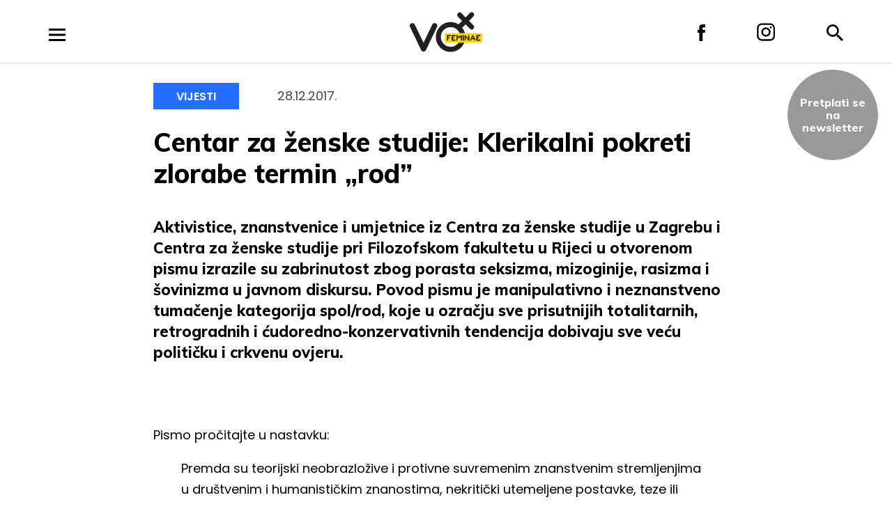

--- FILE ---
content_type: text/html; charset=UTF-8
request_url: https://voxfeminae.net/vijesti/centar-za-zenske-studije-klerikalni-pokreti-zlorabe-termin-rod/
body_size: 11608
content:
<!DOCTYPE html>
<html lang="en-US" prefix="og: http://ogp.me/ns# fb: http://ogp.me/ns/fb#" class="no-js no-svg">
<head>
<meta charset="UTF-8">
<meta name="viewport" content="width=device-width, initial-scale=1">
<link rel="profile" href="http://gmpg.org/xfn/11">

<script>(function(html){html.className = html.className.replace(/\bno-js\b/,'js')})(document.documentElement);</script>
<title>Centar za ženske studije: Klerikalni pokreti zlorabe termin &#8220;rod&#8221; &#8211; VoxFeminae</title>
<meta name='robots' content='max-image-preview:large' />
		<style>img:is([sizes="auto" i], [sizes^="auto," i]) { contain-intrinsic-size: 3000px 1500px }</style>
		<link rel='dns-prefetch' href='//fonts.googleapis.com' />
<link href='https://fonts.gstatic.com' crossorigin rel='preconnect' />
<link rel="alternate" type="application/rss+xml" title="VoxFeminae &raquo; Feed" href="https://voxfeminae.net/feed/" />
<link rel="alternate" type="application/rss+xml" title="VoxFeminae &raquo; Comments Feed" href="https://voxfeminae.net/comments/feed/" />
<link rel="alternate" type="application/rss+xml" title="VoxFeminae &raquo; Centar za ženske studije: Klerikalni pokreti zlorabe termin „rod” Comments Feed" href="https://voxfeminae.net/vijesti/centar-za-zenske-studije-klerikalni-pokreti-zlorabe-termin-rod/feed/" />
		<style>
			.lazyload,
			.lazyloading {
				max-width: 100%;
			}
		</style>
		<link rel='stylesheet' id='wp-block-library-css' href='https://voxfeminae.net/wp-includes/css/dist/block-library/style.min.css?ver=6.6.3' type='text/css' media='all' />
<style id='classic-theme-styles-inline-css' type='text/css'>
/*! This file is auto-generated */
.wp-block-button__link{color:#fff;background-color:#32373c;border-radius:9999px;box-shadow:none;text-decoration:none;padding:calc(.667em + 2px) calc(1.333em + 2px);font-size:1.125em}.wp-block-file__button{background:#32373c;color:#fff;text-decoration:none}
</style>
<style id='global-styles-inline-css' type='text/css'>
:root{--wp--preset--aspect-ratio--square: 1;--wp--preset--aspect-ratio--4-3: 4/3;--wp--preset--aspect-ratio--3-4: 3/4;--wp--preset--aspect-ratio--3-2: 3/2;--wp--preset--aspect-ratio--2-3: 2/3;--wp--preset--aspect-ratio--16-9: 16/9;--wp--preset--aspect-ratio--9-16: 9/16;--wp--preset--color--black: #000000;--wp--preset--color--cyan-bluish-gray: #abb8c3;--wp--preset--color--white: #ffffff;--wp--preset--color--pale-pink: #f78da7;--wp--preset--color--vivid-red: #cf2e2e;--wp--preset--color--luminous-vivid-orange: #ff6900;--wp--preset--color--luminous-vivid-amber: #fcb900;--wp--preset--color--light-green-cyan: #7bdcb5;--wp--preset--color--vivid-green-cyan: #00d084;--wp--preset--color--pale-cyan-blue: #8ed1fc;--wp--preset--color--vivid-cyan-blue: #0693e3;--wp--preset--color--vivid-purple: #9b51e0;--wp--preset--gradient--vivid-cyan-blue-to-vivid-purple: linear-gradient(135deg,rgba(6,147,227,1) 0%,rgb(155,81,224) 100%);--wp--preset--gradient--light-green-cyan-to-vivid-green-cyan: linear-gradient(135deg,rgb(122,220,180) 0%,rgb(0,208,130) 100%);--wp--preset--gradient--luminous-vivid-amber-to-luminous-vivid-orange: linear-gradient(135deg,rgba(252,185,0,1) 0%,rgba(255,105,0,1) 100%);--wp--preset--gradient--luminous-vivid-orange-to-vivid-red: linear-gradient(135deg,rgba(255,105,0,1) 0%,rgb(207,46,46) 100%);--wp--preset--gradient--very-light-gray-to-cyan-bluish-gray: linear-gradient(135deg,rgb(238,238,238) 0%,rgb(169,184,195) 100%);--wp--preset--gradient--cool-to-warm-spectrum: linear-gradient(135deg,rgb(74,234,220) 0%,rgb(151,120,209) 20%,rgb(207,42,186) 40%,rgb(238,44,130) 60%,rgb(251,105,98) 80%,rgb(254,248,76) 100%);--wp--preset--gradient--blush-light-purple: linear-gradient(135deg,rgb(255,206,236) 0%,rgb(152,150,240) 100%);--wp--preset--gradient--blush-bordeaux: linear-gradient(135deg,rgb(254,205,165) 0%,rgb(254,45,45) 50%,rgb(107,0,62) 100%);--wp--preset--gradient--luminous-dusk: linear-gradient(135deg,rgb(255,203,112) 0%,rgb(199,81,192) 50%,rgb(65,88,208) 100%);--wp--preset--gradient--pale-ocean: linear-gradient(135deg,rgb(255,245,203) 0%,rgb(182,227,212) 50%,rgb(51,167,181) 100%);--wp--preset--gradient--electric-grass: linear-gradient(135deg,rgb(202,248,128) 0%,rgb(113,206,126) 100%);--wp--preset--gradient--midnight: linear-gradient(135deg,rgb(2,3,129) 0%,rgb(40,116,252) 100%);--wp--preset--font-size--small: 13px;--wp--preset--font-size--medium: 20px;--wp--preset--font-size--large: 36px;--wp--preset--font-size--x-large: 42px;--wp--preset--spacing--20: 0.44rem;--wp--preset--spacing--30: 0.67rem;--wp--preset--spacing--40: 1rem;--wp--preset--spacing--50: 1.5rem;--wp--preset--spacing--60: 2.25rem;--wp--preset--spacing--70: 3.38rem;--wp--preset--spacing--80: 5.06rem;--wp--preset--shadow--natural: 6px 6px 9px rgba(0, 0, 0, 0.2);--wp--preset--shadow--deep: 12px 12px 50px rgba(0, 0, 0, 0.4);--wp--preset--shadow--sharp: 6px 6px 0px rgba(0, 0, 0, 0.2);--wp--preset--shadow--outlined: 6px 6px 0px -3px rgba(255, 255, 255, 1), 6px 6px rgba(0, 0, 0, 1);--wp--preset--shadow--crisp: 6px 6px 0px rgba(0, 0, 0, 1);}:where(.is-layout-flex){gap: 0.5em;}:where(.is-layout-grid){gap: 0.5em;}body .is-layout-flex{display: flex;}.is-layout-flex{flex-wrap: wrap;align-items: center;}.is-layout-flex > :is(*, div){margin: 0;}body .is-layout-grid{display: grid;}.is-layout-grid > :is(*, div){margin: 0;}:where(.wp-block-columns.is-layout-flex){gap: 2em;}:where(.wp-block-columns.is-layout-grid){gap: 2em;}:where(.wp-block-post-template.is-layout-flex){gap: 1.25em;}:where(.wp-block-post-template.is-layout-grid){gap: 1.25em;}.has-black-color{color: var(--wp--preset--color--black) !important;}.has-cyan-bluish-gray-color{color: var(--wp--preset--color--cyan-bluish-gray) !important;}.has-white-color{color: var(--wp--preset--color--white) !important;}.has-pale-pink-color{color: var(--wp--preset--color--pale-pink) !important;}.has-vivid-red-color{color: var(--wp--preset--color--vivid-red) !important;}.has-luminous-vivid-orange-color{color: var(--wp--preset--color--luminous-vivid-orange) !important;}.has-luminous-vivid-amber-color{color: var(--wp--preset--color--luminous-vivid-amber) !important;}.has-light-green-cyan-color{color: var(--wp--preset--color--light-green-cyan) !important;}.has-vivid-green-cyan-color{color: var(--wp--preset--color--vivid-green-cyan) !important;}.has-pale-cyan-blue-color{color: var(--wp--preset--color--pale-cyan-blue) !important;}.has-vivid-cyan-blue-color{color: var(--wp--preset--color--vivid-cyan-blue) !important;}.has-vivid-purple-color{color: var(--wp--preset--color--vivid-purple) !important;}.has-black-background-color{background-color: var(--wp--preset--color--black) !important;}.has-cyan-bluish-gray-background-color{background-color: var(--wp--preset--color--cyan-bluish-gray) !important;}.has-white-background-color{background-color: var(--wp--preset--color--white) !important;}.has-pale-pink-background-color{background-color: var(--wp--preset--color--pale-pink) !important;}.has-vivid-red-background-color{background-color: var(--wp--preset--color--vivid-red) !important;}.has-luminous-vivid-orange-background-color{background-color: var(--wp--preset--color--luminous-vivid-orange) !important;}.has-luminous-vivid-amber-background-color{background-color: var(--wp--preset--color--luminous-vivid-amber) !important;}.has-light-green-cyan-background-color{background-color: var(--wp--preset--color--light-green-cyan) !important;}.has-vivid-green-cyan-background-color{background-color: var(--wp--preset--color--vivid-green-cyan) !important;}.has-pale-cyan-blue-background-color{background-color: var(--wp--preset--color--pale-cyan-blue) !important;}.has-vivid-cyan-blue-background-color{background-color: var(--wp--preset--color--vivid-cyan-blue) !important;}.has-vivid-purple-background-color{background-color: var(--wp--preset--color--vivid-purple) !important;}.has-black-border-color{border-color: var(--wp--preset--color--black) !important;}.has-cyan-bluish-gray-border-color{border-color: var(--wp--preset--color--cyan-bluish-gray) !important;}.has-white-border-color{border-color: var(--wp--preset--color--white) !important;}.has-pale-pink-border-color{border-color: var(--wp--preset--color--pale-pink) !important;}.has-vivid-red-border-color{border-color: var(--wp--preset--color--vivid-red) !important;}.has-luminous-vivid-orange-border-color{border-color: var(--wp--preset--color--luminous-vivid-orange) !important;}.has-luminous-vivid-amber-border-color{border-color: var(--wp--preset--color--luminous-vivid-amber) !important;}.has-light-green-cyan-border-color{border-color: var(--wp--preset--color--light-green-cyan) !important;}.has-vivid-green-cyan-border-color{border-color: var(--wp--preset--color--vivid-green-cyan) !important;}.has-pale-cyan-blue-border-color{border-color: var(--wp--preset--color--pale-cyan-blue) !important;}.has-vivid-cyan-blue-border-color{border-color: var(--wp--preset--color--vivid-cyan-blue) !important;}.has-vivid-purple-border-color{border-color: var(--wp--preset--color--vivid-purple) !important;}.has-vivid-cyan-blue-to-vivid-purple-gradient-background{background: var(--wp--preset--gradient--vivid-cyan-blue-to-vivid-purple) !important;}.has-light-green-cyan-to-vivid-green-cyan-gradient-background{background: var(--wp--preset--gradient--light-green-cyan-to-vivid-green-cyan) !important;}.has-luminous-vivid-amber-to-luminous-vivid-orange-gradient-background{background: var(--wp--preset--gradient--luminous-vivid-amber-to-luminous-vivid-orange) !important;}.has-luminous-vivid-orange-to-vivid-red-gradient-background{background: var(--wp--preset--gradient--luminous-vivid-orange-to-vivid-red) !important;}.has-very-light-gray-to-cyan-bluish-gray-gradient-background{background: var(--wp--preset--gradient--very-light-gray-to-cyan-bluish-gray) !important;}.has-cool-to-warm-spectrum-gradient-background{background: var(--wp--preset--gradient--cool-to-warm-spectrum) !important;}.has-blush-light-purple-gradient-background{background: var(--wp--preset--gradient--blush-light-purple) !important;}.has-blush-bordeaux-gradient-background{background: var(--wp--preset--gradient--blush-bordeaux) !important;}.has-luminous-dusk-gradient-background{background: var(--wp--preset--gradient--luminous-dusk) !important;}.has-pale-ocean-gradient-background{background: var(--wp--preset--gradient--pale-ocean) !important;}.has-electric-grass-gradient-background{background: var(--wp--preset--gradient--electric-grass) !important;}.has-midnight-gradient-background{background: var(--wp--preset--gradient--midnight) !important;}.has-small-font-size{font-size: var(--wp--preset--font-size--small) !important;}.has-medium-font-size{font-size: var(--wp--preset--font-size--medium) !important;}.has-large-font-size{font-size: var(--wp--preset--font-size--large) !important;}.has-x-large-font-size{font-size: var(--wp--preset--font-size--x-large) !important;}
:where(.wp-block-post-template.is-layout-flex){gap: 1.25em;}:where(.wp-block-post-template.is-layout-grid){gap: 1.25em;}
:where(.wp-block-columns.is-layout-flex){gap: 2em;}:where(.wp-block-columns.is-layout-grid){gap: 2em;}
:root :where(.wp-block-pullquote){font-size: 1.5em;line-height: 1.6;}
</style>
<link rel='stylesheet' id='voxfeminae_2018-fonts-css' href='https://fonts.googleapis.com/css?family=Poppins%3A300%2C300i%2C400%2C400i%2C600%2C600i%2C800%2C800i&#038;subset=latin%2Clatin-ext' type='text/css' media='all' />
<link rel='stylesheet' id='voxfeminae_2018-fonts-title-css' href='https://fonts.googleapis.com/css?family=Muli%3A300%2C300i%2C400%2C400i%2C600%2C600i%2C800%2C800i&#038;subset=latin%2Clatin-ext' type='text/css' media='all' />
<link rel='stylesheet' id='voxfeminae_2018-fonts-narrow-css' href='https://fonts.googleapis.com/css?family=Oswald%3A400%2C500%2C600%2C700&#038;subset=latin%2Clatin-ext' type='text/css' media='all' />
<link rel='stylesheet' id='voxfeminae_2018-style-css' href='https://voxfeminae.net/wp-content/themes/voxfeminae-2018/style.css?ver=1.10' type='text/css' media='all' />
<link rel='stylesheet' id='voxfeminae_2018-animate-css' href='https://voxfeminae.net/wp-content/themes/voxfeminae-2018/assets/css/animate.css?ver=1.10' type='text/css' media='all' />
<!--[if lt IE 9]>
<script type="text/javascript" src="https://voxfeminae.net/wp-content/themes/voxfeminae-2018/assets/js/html5.js?ver=3.7.3" id="html5-js"></script>
<![endif]-->
<script type="text/javascript" src="https://voxfeminae.net/wp-includes/js/jquery/jquery.min.js?ver=3.7.1" id="jquery-core-js"></script>
<script type="text/javascript" src="https://voxfeminae.net/wp-includes/js/jquery/jquery-migrate.min.js?ver=3.4.1" id="jquery-migrate-js"></script>
<script type="text/javascript" src="https://voxfeminae.net/wp-content/themes/voxfeminae-2018/assets/js/hammer.min.js?ver=6.6.3" id="voxfeminae_2018-hammer-js"></script>
<link rel="https://api.w.org/" href="https://voxfeminae.net/wp-json/" /><link rel="alternate" title="JSON" type="application/json" href="https://voxfeminae.net/wp-json/wp/v2/posts/18541" /><link rel="EditURI" type="application/rsd+xml" title="RSD" href="https://voxfeminae.net/xmlrpc.php?rsd" />
<meta name="generator" content="WordPress 6.6.3" />
<link rel="canonical" href="https://voxfeminae.net/vijesti/centar-za-zenske-studije-klerikalni-pokreti-zlorabe-termin-rod/" />
<link rel='shortlink' href='https://voxfeminae.net/?p=18541' />
<link rel="alternate" title="oEmbed (JSON)" type="application/json+oembed" href="https://voxfeminae.net/wp-json/oembed/1.0/embed?url=https%3A%2F%2Fvoxfeminae.net%2Fvijesti%2Fcentar-za-zenske-studije-klerikalni-pokreti-zlorabe-termin-rod%2F" />
<link rel="alternate" title="oEmbed (XML)" type="text/xml+oembed" href="https://voxfeminae.net/wp-json/oembed/1.0/embed?url=https%3A%2F%2Fvoxfeminae.net%2Fvijesti%2Fcentar-za-zenske-studije-klerikalni-pokreti-zlorabe-termin-rod%2F&#038;format=xml" />
		<script>
			document.documentElement.className = document.documentElement.className.replace('no-js', 'js');
		</script>
				<style>
			.no-js img.lazyload {
				display: none;
			}

			figure.wp-block-image img.lazyloading {
				min-width: 150px;
			}

			.lazyload,
			.lazyloading {
				--smush-placeholder-width: 100px;
				--smush-placeholder-aspect-ratio: 1/1;
				width: var(--smush-image-width, var(--smush-placeholder-width)) !important;
				aspect-ratio: var(--smush-image-aspect-ratio, var(--smush-placeholder-aspect-ratio)) !important;
			}

						.lazyload, .lazyloading {
				opacity: 0;
			}

			.lazyloaded {
				opacity: 1;
				transition: opacity 400ms;
				transition-delay: 0ms;
			}

					</style>
		    <!-- Google tag (gtag.js) -->
    <script async src="https://www.googletagmanager.com/gtag/js?id=G-EF6XDTZF9V"></script>
    <script>
        window.dataLayer = window.dataLayer || [];
        function gtag(){dataLayer.push(arguments);}
        gtag('js', new Date());

        gtag('config', 'G-EF6XDTZF9V');
    </script>

<!-- MailerLite Universal -->
        <script>
            (function(w,d,e,u,f,l,n){w[f]=w[f]||function(){(w[f].q=w[f].q||[])
            .push(arguments);},l=d.createElement(e),l.async=1,l.src=u,
            n=d.getElementsByTagName(e)[0],n.parentNode.insertBefore(l,n);})
            (window,document,'script','https://assets.mailerlite.com/js/universal.js','ml');
            ml('account', '1409055');
        </script>
        <!-- End MailerLite Universal -->
<!-- Meta Pixel Code -->
<script type='text/javascript'>
!function(f,b,e,v,n,t,s){if(f.fbq)return;n=f.fbq=function(){n.callMethod?
n.callMethod.apply(n,arguments):n.queue.push(arguments)};if(!f._fbq)f._fbq=n;
n.push=n;n.loaded=!0;n.version='2.0';n.queue=[];t=b.createElement(e);t.async=!0;
t.src=v;s=b.getElementsByTagName(e)[0];s.parentNode.insertBefore(t,s)}(window,
document,'script','https://connect.facebook.net/en_US/fbevents.js?v=next');
</script>
<!-- End Meta Pixel Code -->

          <script type='text/javascript'>
            var url = window.location.origin + '?ob=open-bridge';
            fbq('set', 'openbridge', '1004989588245181', url);
          </script>
        <script type='text/javascript'>fbq('init', '1004989588245181', {}, {
    "agent": "wordpress-6.6.3-4.1.2"
})</script><script type='text/javascript'>
    fbq('track', 'PageView', []);
  </script><style type="text/css">.recentcomments a{display:inline !important;padding:0 !important;margin:0 !important;}</style><link rel="icon" href="https://voxfeminae.net/wp-content/uploads/2025/02/cropped-favicon_vf-32x32.png" sizes="32x32" />
<link rel="icon" href="https://voxfeminae.net/wp-content/uploads/2025/02/cropped-favicon_vf-192x192.png" sizes="192x192" />
<link rel="apple-touch-icon" href="https://voxfeminae.net/wp-content/uploads/2025/02/cropped-favicon_vf-180x180.png" />
<meta name="msapplication-TileImage" content="https://voxfeminae.net/wp-content/uploads/2025/02/cropped-favicon_vf-270x270.png" />
<svg style="position: absolute; width: 0; height: 0; overflow: hidden;" version="1.1" xmlns="http://www.w3.org/2000/svg" xmlns:xlink="http://www.w3.org/1999/xlink">
    <defs>
        <symbol id="icon-close" viewBox="0 0 20 20">
            <path class="path1" fill-rule="evenodd" d="M10 7.631L17.616.016l2.368 2.368L12.37 10l7.615 7.616-2.368 2.368L10 12.37l-7.616 7.615-2.368-2.368L7.63 10 .016 2.384 2.384.016 10 7.63z"></path>
        </symbol>

        <symbol id="icon-facebook" viewBox="0 0 11 24">
            <path class="path1" fill-rule="nonzero" d="M2.377 24h4.884V11.993h3.277s.307-1.937.457-4.056H7.28V5.174c0-.412.532-.967 1.059-.967H11V0H7.381C2.257 0 2.377 4.044 2.377 4.648v3.304H0v4.04h2.377V24z"></path>
        </symbol>

        <symbol id="icon-instagram" viewBox="0 0 26 26">
            <g class="path1" fill-rule="nonzero">
                <path d="M13.104 6.475c-3.64 0-6.656 2.905-6.656 6.525 0 3.62 2.964 6.525 6.656 6.525 3.692 0 6.656-2.956 6.656-6.525 0-3.569-3.016-6.525-6.656-6.525zm0 10.705c-2.34 0-4.264-1.886-4.264-4.18 0-2.294 1.924-4.18 4.264-4.18 2.34 0 4.264 1.886 4.264 4.18 0 2.294-1.924 4.18-4.264 4.18z"/>
                <ellipse cx="20.02" cy="6.322" rx="1.508" ry="1.478"/>
                <path d="M23.92 2.498c-1.352-1.376-3.276-2.09-5.46-2.09H7.748C3.224.408.208 3.365.208 7.8v10.451c0 2.192.728 4.078 2.184 5.455 1.404 1.325 3.276 1.988 5.408 1.988h10.608c2.236 0 4.108-.714 5.46-1.988C25.272 22.38 26 20.494 26 18.302V7.8c0-2.141-.728-3.976-2.08-5.302zm-.208 15.804c0 1.58-.572 2.855-1.508 3.722-.936.866-2.236 1.325-3.796 1.325H7.8c-1.56 0-2.86-.459-3.796-1.325C3.068 21.106 2.6 19.83 2.6 18.25V7.8c0-1.53.468-2.804 1.404-3.722.884-.866 2.236-1.325 3.796-1.325h10.712c1.56 0 2.86.459 3.796 1.376.884.918 1.404 2.193 1.404 3.671v10.502z"/>
            </g>
        </symbol>

        <symbol id="icon-menu" viewBox="0 0 24 18">
            <path class="path1" fill-rule="nonzero" d="M0 18h24v-3H0v3zm0-7.5h24v-3H0v3zM0 0v3h24V0H0z"/>
        </symbol>

        <symbol id="icon-search" viewBox="0 0 24 24">
            <path class="path1" fill-rule="nonzero" d="M17.153 15.094h-1.084l-.385-.37a8.88 8.88 0 0 0 2.155-5.805A8.92 8.92 0 0 0 8.919 0 8.92 8.92 0 0 0 0 8.92a8.92 8.92 0 0 0 8.92 8.919c2.209 0 4.24-.81 5.804-2.155l.37.385v1.084L21.955 24 24 21.955l-6.847-6.86zm-8.234 0A6.167 6.167 0 0 1 2.744 8.92 6.167 6.167 0 0 1 8.92 2.744a6.167 6.167 0 0 1 6.175 6.175 6.167 6.167 0 0 1-6.175 6.175z"/>
        </symbol>

        <symbol id="icon-calendar" viewBox="0 0 18 20">
            <path fill="#000" fill-rule="nonzero" d="M6 9H4v2h2V9zm4 0H8v2h2V9zm4 0h-2v2h2V9zm2-7h-1V0h-2v2H5V0H3v2H2C.89 2 .01 2.9.01 4L0 18a2 2 0 0 0 2 2h14c1.1 0 2-.9 2-2V4c0-1.1-.9-2-2-2zm0 16H2V7h14v11z"/>
        </symbol>

        <symbol id="icon-vox_event" viewBox="0 0 18 20">
            <path fill="#000" fill-rule="nonzero" d="M6 9H4v2h2V9zm4 0H8v2h2V9zm4 0h-2v2h2V9zm2-7h-1V0h-2v2H5V0H3v2H2C.89 2 .01 2.9.01 4L0 18a2 2 0 0 0 2 2h14c1.1 0 2-.9 2-2V4c0-1.1-.9-2-2-2zm0 16H2V7h14v11z"/>
        </symbol>

        <symbol id="icon-vox_event_festival" viewBox="0 0 18 20">
            <path fill="#000" fill-rule="nonzero" d="M6 9H4v2h2V9zm4 0H8v2h2V9zm4 0h-2v2h2V9zm2-7h-1V0h-2v2H5V0H3v2H2C.89 2 .01 2.9.01 4L0 18a2 2 0 0 0 2 2h14c1.1 0 2-.9 2-2V4c0-1.1-.9-2-2-2zm0 16H2V7h14v11z"/>
        </symbol>

        <symbol id="icon-birthday" viewBox="0 0 18 20">
            <path fill="#fff" d="M8.98002.66661c-.93744.40972-1.5928 1.65503-1.5928 2.50293 0 .87967.7131 1.5928 1.5928 1.5928s1.5928-.7131 1.5928-1.5928c0-.8479-.65536-2.09321-1.5928-2.50293zM15.35114 8.85807l-5.46096 0 0-2.7305-1.82033 0 0 2.7305-5.46096 0c-1.25148 0-2.2754 1.02391-2.2754 2.2754l0 .22753c.96487 0 1.49042.43155 1.87426.74666.33155.27222.53168.43654 1.00788.43654.47616 0 .67626-.16432 1.0078-.43654.38376-.31511.90935-.74666 1.87422-.74666s1.49042.43155 1.87422.74666c.33159.27222.53172.43654 1.00788.43654.47616 0 .6763-.16432 1.0078-.43654.38376-.31511.90931-.74666 1.87418-.74666.96491 0 1.49059.43155 1.87438.74666.33163.27222.53177.43654 1.00805.43654s.67642-.16432 1.00805-.43654c.3838-.31511.90943-.74666 1.87438-.74666l0-.22753c-.00008-1.25148-1.02399-2.2754-2.27548-2.2754zM16.61849 13.16281c-.3838.31515-.90943.74666-1.87434.74666-.96495 0-1.49059-.43155-1.87438-.74666-.33163-.27222-.53177-.43654-1.00805-.43654-.47616 0-.67626.16432-1.0078.43654-.38376.31511-.90935.74666-1.87422.74666-.96487 0-1.49042-.43155-1.87426-.74666-.33159-.27222-.53168-.43654-1.00788-.43654-.47616 0-.6763.16432-1.0078.43654-.38372.31511-.90931.74666-1.87418.74666-.96487 0-1.49042-.43155-1.87426-.74666-.33155-.27222-.53168-.43654-1.00788-.43654l0 6.14359 17.29308 0 0-6.14359c-.47624 0-.67638.16432-1.00801.43654z"/>
        </symbol>

        <symbol id="icon-birthday_black" viewBox="0 0 18 20">
            <path fill="#000" d="M8.98002.66661c-.93744.40972-1.5928 1.65503-1.5928 2.50293 0 .87967.7131 1.5928 1.5928 1.5928s1.5928-.7131 1.5928-1.5928c0-.8479-.65536-2.09321-1.5928-2.50293zM15.35114 8.85807l-5.46096 0 0-2.7305-1.82033 0 0 2.7305-5.46096 0c-1.25148 0-2.2754 1.02391-2.2754 2.2754l0 .22753c.96487 0 1.49042.43155 1.87426.74666.33155.27222.53168.43654 1.00788.43654.47616 0 .67626-.16432 1.0078-.43654.38376-.31511.90935-.74666 1.87422-.74666s1.49042.43155 1.87422.74666c.33159.27222.53172.43654 1.00788.43654.47616 0 .6763-.16432 1.0078-.43654.38376-.31511.90931-.74666 1.87418-.74666.96491 0 1.49059.43155 1.87438.74666.33163.27222.53177.43654 1.00805.43654s.67642-.16432 1.00805-.43654c.3838-.31511.90943-.74666 1.87438-.74666l0-.22753c-.00008-1.25148-1.02399-2.2754-2.27548-2.2754zM16.61849 13.16281c-.3838.31515-.90943.74666-1.87434.74666-.96495 0-1.49059-.43155-1.87438-.74666-.33163-.27222-.53177-.43654-1.00805-.43654-.47616 0-.67626.16432-1.0078.43654-.38376.31511-.90935.74666-1.87422.74666-.96487 0-1.49042-.43155-1.87426-.74666-.33159-.27222-.53168-.43654-1.00788-.43654-.47616 0-.6763.16432-1.0078.43654-.38372.31511-.90931.74666-1.87418.74666-.96487 0-1.49042-.43155-1.87426-.74666-.33155-.27222-.53168-.43654-1.00788-.43654l0 6.14359 17.29308 0 0-6.14359c-.47624 0-.67638.16432-1.00801.43654z"/>
        </symbol>
        
    </defs>
</svg>
<!-- START - Open Graph and Twitter Card Tags 3.3.7 -->
 <!-- Facebook Open Graph -->
  <meta property="og:locale" content="en_US"/>
  <meta property="og:site_name" content="VoxFeminae"/>
  <meta property="og:title" content="Centar za ženske studije: Klerikalni pokreti zlorabe termin &quot;rod&quot;"/>
  <meta property="og:url" content="https://voxfeminae.net/vijesti/centar-za-zenske-studije-klerikalni-pokreti-zlorabe-termin-rod/"/>
  <meta property="og:type" content="article"/>
  <meta property="og:description" content="Aktivistice, znanstvenice i umjetnice iz Centra za ženske studije u Zagrebu i Centra za ženske studije pri Filozofskom fakultetu u Rijeci u otvorenom pismu izrazile su zabrinutost zbog porasta seksizma, mizoginije, rasizma i šovinizma u javnom diskursu. Povod pismu je manipulativno i neznanstveno tu"/>
  <meta property="article:published_time" content="2017-12-28T23:00:00+00:00"/>
  <meta property="article:modified_time" content="2017-12-28T23:00:00+00:00" />
  <meta property="og:updated_time" content="2017-12-28T23:00:00+00:00" />
  <meta property="article:section" content="Vijesti"/>
  <meta property="article:publisher" content="https://www.facebook.com/VoxFeminae"/>
 <!-- Google+ / Schema.org -->
  <meta itemprop="name" content="Centar za ženske studije: Klerikalni pokreti zlorabe termin &quot;rod&quot;"/>
  <meta itemprop="headline" content="Centar za ženske studije: Klerikalni pokreti zlorabe termin &quot;rod&quot;"/>
  <meta itemprop="description" content="Aktivistice, znanstvenice i umjetnice iz Centra za ženske studije u Zagrebu i Centra za ženske studije pri Filozofskom fakultetu u Rijeci u otvorenom pismu izrazile su zabrinutost zbog porasta seksizma, mizoginije, rasizma i šovinizma u javnom diskursu. Povod pismu je manipulativno i neznanstveno tu"/>
  <meta itemprop="datePublished" content="2017-12-28"/>
  <meta itemprop="dateModified" content="2017-12-28T23:00:00+00:00" />
  <meta itemprop="author" content="Redakcija"/>
  <!--<meta itemprop="publisher" content="VoxFeminae"/>--> <!-- To solve: The attribute publisher.itemtype has an invalid value -->
 <!-- Twitter Cards -->
  <meta name="twitter:title" content="Centar za ženske studije: Klerikalni pokreti zlorabe termin &quot;rod&quot;"/>
  <meta name="twitter:url" content="https://voxfeminae.net/vijesti/centar-za-zenske-studije-klerikalni-pokreti-zlorabe-termin-rod/"/>
  <meta name="twitter:description" content="Aktivistice, znanstvenice i umjetnice iz Centra za ženske studije u Zagrebu i Centra za ženske studije pri Filozofskom fakultetu u Rijeci u otvorenom pismu izrazile su zabrinutost zbog porasta seksizma, mizoginije, rasizma i šovinizma u javnom diskursu. Povod pismu je manipulativno i neznanstveno tu"/>
  <meta name="twitter:card" content="summary_large_image"/>
 <!-- SEO -->
 <!-- Misc. tags -->
 <!-- is_singular -->
<!-- END - Open Graph and Twitter Card Tags 3.3.7 -->
	

</head>

<body class="post-template-default single single-post postid-18541 single-format-standard">

<div id="page" class="site">
    <header class="site-header">
        <div class="inner">

            <div class="left">
                <a id="menu-open" href="#" class="icon menu hidden"><svg class="icon icon-menu" aria-hidden="true" role="img"> <use href="#icon-menu" xlink:href="#icon-menu"></use> </svg></a>
            </div>
            
            <div class="right">
                <a href="https://www.facebook.com/VoxFeminae" target="_blank" class="icon facebook"><svg class="icon icon-facebook" aria-labelledby="title-6970d183e09a0" role="img"><title id="title-6970d183e09a0">VoxFeminae Facebook</title> <use href="#icon-facebook" xlink:href="#icon-facebook"></use> </svg></a>

                <a href="https://www.instagram.com/voxfeminae/" target="_blank" class="icon instagram"><svg class="icon icon-instagram" aria-labelledby="title-6970d183e09a7" role="img"><title id="title-6970d183e09a7">VoxFeminae Instagram</title> <use href="#icon-instagram" xlink:href="#icon-instagram"></use> </svg></a>

                <a id="search-open" href="#search-form" class="icon search hidden"><svg class="icon icon-search" aria-labelledby="title-6970d183e09ac" role="img"><title id="title-6970d183e09ac">Pretraga</title> <use href="#icon-search" xlink:href="#icon-search"></use> </svg></a>

                <form id="search-form" class="search-overlay hidden" action="https://voxfeminae.net/search/" method="get">
                    <fieldset class="search-form__fieldset container">
                        <input type="search" name="s" class="search-form__field" autocomplete="off" value="" />
                        <a id="search-close" class="search-close" href="/"><svg class="icon icon-close" aria-labelledby="title-6970d183e09d3" role="img"><title id="title-6970d183e09d3">Zatvori</title> <use href="#icon-close" xlink:href="#icon-close"></use> </svg></a>
                    </fieldset>
                </form>
            </div>
            

            <a href="https://voxfeminae.net/" class="logo" rel="home">
                <img data-src="https://voxfeminae.net/wp-content/themes/voxfeminae-2018/assets/images/logo-vox.svg" alt="VoxFeminae" src="[data-uri]" class="lazyload">
            </a>
        </div>

        

    </header><!-- #masthead -->

            <nav id="menu-main" class="main-navigation hidden" role="navigation">
	<div class="inner">
		<div class="header">
			<a href="https://voxfeminae.net/" class="logo" rel="home">
				<img data-src="https://voxfeminae.net/wp-content/themes/voxfeminae-2018/assets/images/logo-vox-white.svg" alt="VoxFeminae" src="[data-uri]" class="lazyload">
			</a>

			<a id="menu-close" href="#" class="icon close"><svg class="icon icon-close" aria-hidden="true" role="img"> <use href="#icon-close" xlink:href="#icon-close"></use> </svg></a>
		</div>

		<div class="menu-main-menu-container"><ul id="top-menu" class="menu"><li id="menu-item-19897" class="vijesti menu-item menu-item-type-taxonomy menu-item-object-category menu-item-19897"><a href="https://voxfeminae.net/vijesti/">Vijesti</a></li>
<li id="menu-item-19900" class="kultura menu-item menu-item-type-taxonomy menu-item-object-category menu-item-19900"><a href="https://voxfeminae.net/kultura/">Kultura</a></li>
<li id="menu-item-19899" class="pravednost menu-item menu-item-type-taxonomy menu-item-object-category current-post-ancestor current-menu-parent current-post-parent menu-item-19899"><a href="https://voxfeminae.net/pravednost/">Pravednost</a></li>
<li id="menu-item-41045" class="strasne-zene menu-item menu-item-type-post_type_archive menu-item-object-fierce_women menu-item-41045"><a href="https://voxfeminae.net/strasne-zene/">Strašne žene</a></li>
<li id="menu-item-19898" class="feministyle menu-item menu-item-type-taxonomy menu-item-object-category menu-item-19898"><a href="https://voxfeminae.net/feministyle/">Feministyle</a></li>
<li id="menu-item-46667" class="kalendar-dogadanja menu-item menu-item-type-custom menu-item-object-custom menu-item-46667"><a href="/kalendar-dogadanja/">Kalendar događanja</a></li>
<li id="menu-item-65157" class="menu-item menu-item-type-post_type menu-item-object-page menu-item-65157"><a href="https://voxfeminae.net/festival/">19. Vox Feminae festival</a></li>
<li id="menu-item-35816" class="menu-item menu-item-type-post_type menu-item-object-page menu-item-35816"><a href="https://voxfeminae.net/sesnaestica/">Šesnaestica</a></li>
<li id="menu-item-34071" class="menu-item menu-item-type-post_type menu-item-object-page menu-item-34071"><a href="https://voxfeminae.net/autorice/">Autor⁞ice</a></li>
<li id="menu-item-35839" class="menu-item menu-item-type-post_type menu-item-object-page menu-item-35839"><a href="https://voxfeminae.net/udruga-k-zona/">O nama</a></li>
<li id="menu-item-67270" class="menu-item menu-item-type-post_type menu-item-object-page menu-item-67270"><a href="https://voxfeminae.net/impressum/">Impressum</a></li>
</ul></div>	</div>
</nav><!-- #site-navigation -->
    
    
    
        

<article id="post-18541" class="post-18541 post type-post status-publish format-standard hentry category-vijesti tag-centar-za-zenske-studije tag-rod tag-zenska-prava" itemscope itemtype="http://schema.org/Article">

    <header>
        <a class="article-category vijesti" href="https://voxfeminae.net/vijesti/">Vijesti</a><span class="posted-on"><span class="screen-reader-text">Objavljeno</span> <time class="article-date published updated" datetime="2017-12-28T23:00:00+00:00">28.12.2017.</time></span><h1 class="article-title" itemprop="name">Centar za ženske studije: Klerikalni pokreti zlorabe termin „rod”</h1><span class="hidden" itemprop="headline">Aktivistice, znanstvenice i umjetnice iz Centra za ženske studije u Zagrebu i Centra za ženske studije pri Filozofskom fakultetu u Rijeci u otvorenom pismu izrazile su zabrinutost zbog porasta seksizma,...</span>    </header>


    
    <div class="article-content">
        <h4>Aktivistice, znanstvenice i umjetnice iz Centra za ženske studije u Zagrebu i Centra za ženske studije pri Filozofskom fakultetu u Rijeci u otvorenom pismu izrazile su zabrinutost zbog porasta seksizma, mizoginije, rasizma i šovinizma u javnom diskursu. Povod pismu je manipulativno i neznanstveno tumačenje kategorija spol/rod, koje u ozračju sve prisutnijih totalitarnih, retrogradnih i ćudoredno-konzervativnih tendencija dobivaju sve veću političku i crkvenu ovjeru.</h4>
<h4> </h4>
<p>Pismo pročitajte u nastavku:</p>
<blockquote>
<p>Premda su teorijski neobrazložive i protivne suvremenim znanstvenim stremljenjima u društvenim i humanističkim znanostima, nekritički utemeljene postavke, teze ili tvrdnje o rodnoj tematici i rodnoj jednakosti, koje svakodnevno u javnosti iznose različiti politički i crkveni dužnosnici, predstavnici konzervativnih udruga i akademici, uspijevaju kontaminirati prostor (medijske i znanstvene) javnosti, šireći istodobno kulturu straha, pravovjerja, poslušnosti i cenzure. Porast otvorene diskriminacije spram žena u javnosti i pornografizacija ženskih prikaza, nasrtaji na ženska ljudska prava, ušutkavanje ženskih glasova u javnosti, demoniziranje feminističkih teorijskih postignuća, projekt borbe protiv tzv. „rodne ideologije“, samo su neki od zornih primjera proizvedenog ozračja.    </p>
<p>Smatramo stoga da su posljedice ovakvih nasrtaja i tendencija kojima svjedočimo <strong>dugoročno štetne za znanost, obrazovanje, obrazovne kurikulume i modele poučavanja, kao i za društvo u cjelini</strong>. Znanstvena promišljanja temeljena na kompleksnim interdisciplinarnim uvidima o spolnosti, seksualnosti, ljudskim pravima i izborima ne mogu se zaustaviti ni ignorirati nikakvim dogmatskim nalogom i nasilnim stvaranjem novog diskursa niti reducirati na navodno samorazumljive i općeprihvatljive naturalizirane i predmoderne postavke i tumačenja.  </p>
<h5><strong>Protivimo se tome da teorijski pojmovi (rod, spol, ideologija, identitet, jednakost, seksualnost) budu meta za politikantske i/ili svjetonazorske, naročito klerikalne projekte kontrole nad životima pojedinaca i pojedinki i zadiranja u njihove osobne životne izbore i odluke te smatramo da oni moraju biti mjesto znanstvenog promišljanja i propitivanja na čijim će se osnovama razvijati suvremeno društvo slobodnih i ravnopravnih građana i građanki.</strong></h5>
<p>U situaciji kada se nalazimo u glibu između pokušaja ćudorednog nadzora nad znanjem i znanošću s jedne, i neoliberalno-tehnokratskog sužavanja znanja s druge strane, smatramo da je iznimno važno podsjetiti da je sloboda mišljenja o teorijskim pitanjima, pojmovima, konceptima i epistemološkim alatkama <em>sine qua non</em> svake odgovorne, kritičke znanosti.</p>
<p>Stoga se zalažemo za kritičku, otvorenu raspravu progresivnih snaga u znanosti, uključujući različite znanstvene discipline (filozofiju, sociologiju, psihologiju, antropologiju i dr.) i znanstvena interdisciplinarna polja (kao što su rodni studiji, kritičke teorije, novi mediji, feministički studiji, kulturalni studiji, bioetika, queer teorije, između ostalih), za slobodu teorijskog diskursa i odgovornost mišljenja o temama koja se tiču spolne/rodne tematike.</p>
<p><strong>Posebno apeliramo na odgovornost pri uporabi pojmova kao što su rod i spol</strong>, a protiv neistinitog i paranoičnog diskursa o uvriježenim pojmovima i distinkciji roda i spola na čijim su temeljima nastali neki od najprogresivnijih zakona i konvencija koji štite dostojanstvo svakog ljudskog bića. Također, zalažemo se za afirmaciju rodne jednakosti u svim područjima ljudskog života (politika, mediji, obrazovanje, rad i sl.) te pozivamo državne institucije, posebno one kojima je u nadležnosti rodna ravnopravnost i znanstveni integritet, da svojim izravnim javnim angažmanom ukažu na manipulativna i neznalačka tumačenja iz područja rodne tematike te da pridonesu afirmaciji vrijednosti koje je Hrvatska kao potpisnica niza dokumenata, strategija, konvencija i zakona koji promiču rodnu ravnopravnost i antidiskriminacijske stavove dužna implementirati i provoditi usuprot sve jačim pritiscima klerikalno-konzervativnih struja u društvu.</p>
<p> </p>
<p>Za Centar za ženske studije Zagreb:</p>
<p>Nataša Medved i Biljana Kašić</p>
<p>Za Centar za ženske studije pri Filozofskom fakultetu u Rijeci:</p>
<p>Brigita Miloš</p>
</blockquote>


    </div>

    <div class="article-tags-footer"><a href="https://voxfeminae.net/tag/centar-za-zenske-studije/">#&nbsp;centar za ženske studije</a><a href="https://voxfeminae.net/tag/rod/">#&nbsp;rod</a><a href="https://voxfeminae.net/tag/zenska-prava/">#&nbsp;ženska prava</a></div>
    
        <div class="article-author-footer">
            
</article>


    
    <div class="article-related-posts">        <div class="title-header grid">
            <div class="row"><div class="col-1-1">
                <hr/>
                <span>Povezano</span>            </div></div>
        </div>

        <div class="grid">

    

<article id="post-7173" class="col-1-3 in-list post-7173 post type-post status-publish format-standard hentry category-vijesti tag-centar-za-zenske-studije tag-rod tag-zakoni">

        <div class="article-thumbnail">

        <a class="thumbnail" href="https://voxfeminae.net/vijesti/porezna-uprava-proglasila-centar-za-zenske-studije-protuustavnim/">
                    </a>

        <a class="article-category vijesti" href="https://voxfeminae.net/vijesti/">Vijesti</a>    </div>
    
    <h3 class="article-title"><a href="https://voxfeminae.net/vijesti/porezna-uprava-proglasila-centar-za-zenske-studije-protuustavnim/" rel="bookmark">Porezna uprava proglasila Centar za ženske studije protuustavnim</a></h3>
    <a class="article-excerpt" href="https://voxfeminae.net/vijesti/porezna-uprava-proglasila-centar-za-zenske-studije-protuustavnim/">
        Porezna uprava odbila je priznati odbitak od poreza zbog uplaćene donacije Centru za ženske studije zbog...    </a>
    
    
</article>


<article id="post-15109" class="col-1-3 in-list post-15109 post type-post status-publish format-standard hentry category-vijesti tag-crkva tag-diskriminacija tag-rod tag-zenska-prava">

        <div class="article-thumbnail">

        <a class="thumbnail" href="https://voxfeminae.net/vijesti/glas-koncila-upozorio-na-neposlusne-strace/">
                    </a>

        <a class="article-category vijesti" href="https://voxfeminae.net/vijesti/">Vijesti</a>    </div>
    
    <h3 class="article-title"><a href="https://voxfeminae.net/vijesti/glas-koncila-upozorio-na-neposlusne-strace/" rel="bookmark">Glas Koncila upozorio na neposlušne štrace</a></h3>
    <a class="article-excerpt" href="https://voxfeminae.net/vijesti/glas-koncila-upozorio-na-neposlusne-strace/">
        Povodom blagdana Velike gospe u novom Glasu Koncila svećenik dr. Ivica Raguž odlučio se pozabaviti takozvanom 'neposlušnom ženom', pa piše:...    </a>
    
    
</article>


<article id="post-14389" class="col-1-3 in-list post-14389 post type-post status-publish format-standard hentry category-pravednost tag-kina tag-kultura tag-rod tag-zenska-prava">

        <div class="article-thumbnail">

        <a class="thumbnail" href="https://voxfeminae.net/pravednost/xinran-spolna-selekcija-je-najduzi-rat-u-ljudskoj-povijesti/">
                    </a>

        <a class="article-category pravednost" href="https://voxfeminae.net/pravednost/">Pravednost</a>    </div>
    
    <h3 class="article-title"><a href="https://voxfeminae.net/pravednost/xinran-spolna-selekcija-je-najduzi-rat-u-ljudskoj-povijesti/" rel="bookmark">Xinran: Spolna selekcija je najduži rat u ljudskoj povijesti</a></h3>
    <a class="article-excerpt" href="https://voxfeminae.net/pravednost/xinran-spolna-selekcija-je-najduzi-rat-u-ljudskoj-povijesti/">
        Nedavno je obilježena 50. godišnjica od početka Kulturne revolucije u Kini, kad je ta zemlja ušla u...    </a>
    
    
</article>
        </div><div class="grid">
    

<article id="post-8965" class="col-1-3 in-list post-8965 post type-post status-publish format-standard hentry category-feministyle tag-rod tag-seksualno-uznemiravanje tag-zenska-prava">

        <div class="article-thumbnail">

        <a class="thumbnail" href="https://voxfeminae.net/feministyle/zasto-trazimo-rodno-segregirani-javni-prijevoz-za-zene-ako-je-problem-u-muskarcima/">
                    </a>

        <a class="article-category feministyle" href="https://voxfeminae.net/feministyle/">Feministyle</a>    </div>
    
    <h3 class="article-title"><a href="https://voxfeminae.net/feministyle/zasto-trazimo-rodno-segregirani-javni-prijevoz-za-zene-ako-je-problem-u-muskarcima/" rel="bookmark">Zašto tražimo rodno segregirani javni prijevoz za žene ako je problem u muškarcima?</a></h3>
    <a class="article-excerpt" href="https://voxfeminae.net/feministyle/zasto-trazimo-rodno-segregirani-javni-prijevoz-za-zene-ako-je-problem-u-muskarcima/">
        Vlasti u Nepalu nedavno su odlučile su uvesti minibus uslugu samo...    </a>
    
    
</article>


<article id="post-51994" class="col-1-3 in-list post-51994 post type-post status-publish format-standard has-post-thumbnail hentry category-pravednost tag-casopisi tag-centar-za-zenske-studije tag-feminizam">

        <div class="article-thumbnail">

        <a class="thumbnail" href="https://voxfeminae.net/pravednost/gde-su-same-strasti-nist-nemore-hrasti/">
                            <img data-src="https://voxfeminae.net/wp-content/uploads/2021/02/treća-cžs-540x366.jpg" alt="" onerror="this.style.display='none'" src="[data-uri]" class="lazyload" style="--smush-placeholder-width: 540px; --smush-placeholder-aspect-ratio: 540/366;" />
                    </a>

        <a class="article-category pravednost" href="https://voxfeminae.net/pravednost/">Pravednost</a>    </div>
    
    <h3 class="article-title"><a href="https://voxfeminae.net/pravednost/gde-su-same-strasti-nist-nemore-hrasti/" rel="bookmark">„Gde su same strasti, ništ’ nemore hrasti”</a></h3>
    <a class="article-excerpt" href="https://voxfeminae.net/pravednost/gde-su-same-strasti-nist-nemore-hrasti/">
        Reagiranje glavne urednice časopisa Treća na optužbe za transfobiju.    </a>
    
    
</article>


<article id="post-51899" class="col-1-3 in-list post-51899 post type-post status-publish format-standard has-post-thumbnail hentry category-pravednost tag-casopisi tag-centar-za-zenske-studije tag-kulturpunkt tag-lgbtiq tag-trans">

        <div class="article-thumbnail">

        <a class="thumbnail" href="https://voxfeminae.net/pravednost/sve-ili-nista-o-transfeminizmu/">
                            <img data-src="https://voxfeminae.net/wp-content/uploads/2021/02/IMG_2623-1-540x366.jpg" alt="" onerror="this.style.display='none'" src="[data-uri]" class="lazyload" style="--smush-placeholder-width: 540px; --smush-placeholder-aspect-ratio: 540/366;" />
                    </a>

        <a class="article-category pravednost" href="https://voxfeminae.net/pravednost/">Pravednost</a>    </div>
    
    <h3 class="article-title"><a href="https://voxfeminae.net/pravednost/sve-ili-nista-o-transfeminizmu/" rel="bookmark">Sve i(li) ništa o transfeminizmu</a></h3>
    <a class="article-excerpt" href="https://voxfeminae.net/pravednost/sve-ili-nista-o-transfeminizmu/">
        Dojam koji temat ostavlja doista odiše izvjesnom fobijom, u smislu straha od teme kojom se navodno želi pozabaviti.    </a>
    
    
</article>
</div></div>    


     

    <footer id="colophon" class="site-footer" role="contentinfo">
        <div class="wrap">
                    </div><!-- .wrap -->
    </footer><!-- #colophon -->

</div><!-- #page -->
<button class="newsletter-button ml-onclick-form" onclick="ml('show', '7ErV5y', true)">Pretplati se<br>na newsletter</button>    <!-- Meta Pixel Event Code -->
    <script type='text/javascript'>
        document.addEventListener( 'wpcf7mailsent', function( event ) {
        if( "fb_pxl_code" in event.detail.apiResponse){
            eval(event.detail.apiResponse.fb_pxl_code);
        }
        }, false );
    </script>
    <!-- End Meta Pixel Event Code -->
        <div id='fb-pxl-ajax-code'></div><script type="text/javascript" src="https://voxfeminae.net/wp-content/themes/voxfeminae-2018/assets/js/endless-scroll.js?ver=1.10" id="voxfeminae_2018-endless-scroll-js"></script>
<script type="text/javascript" src="https://voxfeminae.net/wp-content/themes/voxfeminae-2018/assets/js/video-size-fix.js?ver=1.10" id="voxfeminae_2018-video-size-fix-js"></script>
<script type="text/javascript" src="https://voxfeminae.net/wp-content/themes/voxfeminae-2018/assets/js/jquery.hammer.min.js?ver=1.10" id="voxfeminae_2018-jquery-hammer-js"></script>
<script type="text/javascript" src="https://voxfeminae.net/wp-content/themes/voxfeminae-2018/assets/js/mobile-event.js?ver=1.10" id="voxfeminae_2018-mobile-event-js"></script>
<script type="text/javascript" src="https://voxfeminae.net/wp-content/themes/voxfeminae-2018/assets/js/navigation.js?ver=1.10" id="voxfeminae_2018-navigation-js"></script>
<script type="text/javascript" src="https://voxfeminae.net/wp-content/themes/voxfeminae-2018/assets/js/search.js?ver=1.10" id="voxfeminae_2018-search-js"></script>
<script type="text/javascript" id="smush-lazy-load-js-before">
/* <![CDATA[ */
var smushLazyLoadOptions = {"autoResizingEnabled":false,"autoResizeOptions":{"precision":5,"skipAutoWidth":true}};
/* ]]> */
</script>
<script type="text/javascript" src="https://voxfeminae.net/wp-content/plugins/wp-smushit/app/assets/js/smush-lazy-load.min.js?ver=3.23.2" id="smush-lazy-load-js"></script>

</body>
</html>


--- FILE ---
content_type: text/css
request_url: https://voxfeminae.net/wp-content/themes/voxfeminae-2018/style.css?ver=1.10
body_size: 8893
content:
/*
Theme Name: Kulturpunkt 2022
Author: K-Zona, Husky Bytes
Author URI: https://huskybytes.com/
Description: Twenty Seventeen brings your site to life with header video and immersive featured images. With a focus on business sites, it features multiple sections on the front page as well as widgets, navigation and social menus, a logo, and more. Personalize its asymmetrical grid with a custom color scheme and showcase your multimedia content with post formats. Our default theme for 2017 works great in many languages, for any abilities, and on any device.
Version: 1.0
Text Domain: voxfeminae2018
*/

/*--------------------------------------------------------------
1.0 Normalize
Styles based on Normalize v5.0.0 @link https://github.com/necolas/normalize.css
--------------------------------------------------------------*/

button,hr,input{overflow:visible}audio,canvas,progress,video{display:inline-block}progress,sub,sup{vertical-align:baseline}html{font-family:sans-serif;line-height:1.15;-ms-text-size-adjust:100%;-webkit-text-size-adjust:100%}body{margin:0}article,aside,details,figcaption,figure,footer,header,main,menu,nav,section{display:block}h1{font-size:2em;margin:.67em 0}figure{margin:1em 0}hr{-webkit-box-sizing:content-box;-moz-box-sizing:content-box;box-sizing:content-box;height:0}code,kbd,pre,samp{font-family:monospace,monospace;font-size:1em}a{background-color:transparent;-webkit-text-decoration-skip:objects}a:active,a:hover{outline-width:0}abbr[title]{border-bottom:1px #767676 dotted;text-decoration:none}b,strong{font-weight:700}dfn{font-style:italic}mark{background-color:#eee;color:#222}small{font-size:80%}sub,sup{font-size:75%;line-height:0;position:relative}sub{bottom:-.25em}sup{top:-.5em}audio:not([controls]){display:none;height:0}img{border-style:none}svg:not(:root){overflow:hidden}button,input,optgroup,select,textarea{font-family:sans-serif;font-size:100%;line-height:1.15;margin:0}button,select{text-transform:none}[type=reset],[type=submit],button,html [type=button]{-webkit-appearance:button}[type=button]::-moz-focus-inner,[type=reset]::-moz-focus-inner,[type=submit]::-moz-focus-inner,button::-moz-focus-inner{border-style:none;padding:0}[type=button]:-moz-focusring,[type=reset]:-moz-focusring,[type=submit]:-moz-focusring,button:-moz-focusring{outline:ButtonText dotted 1px}fieldset{border:1px solid #bbb;margin:0 2px;padding:.35em .625em .75em}legend{-webkit-box-sizing:border-box;-moz-box-sizing:border-box;box-sizing:border-box;color:inherit;display:table;max-width:100%;padding:0;white-space:normal}textarea{overflow:auto}[type=checkbox],[type=radio]{-webkit-box-sizing:border-box;-moz-box-sizing:border-box;box-sizing:border-box;padding:0}[type=number]::-webkit-inner-spin-button,[type=number]::-webkit-outer-spin-button{height:auto}[type=search]{-webkit-appearance:textfield;outline-offset:-2px}[type=search]::-webkit-search-cancel-button,[type=search]::-webkit-search-decoration{-webkit-appearance:none}::-webkit-file-upload-button{-webkit-appearance:button;font:inherit}summary{display:list-item}[hidden],template{display:none}

/*--------------------------------------------------------------
2.0 Accessibility
--------------------------------------------------------------*/

/* Text meant only for screen readers. */

.screen-reader-text{clip:rect(1px,1px,1px,1px);height:1px;overflow:hidden;position:absolute!important;width:1px;word-wrap:normal!important}.screen-reader-text:focus{background-color:#f1f1f1;-webkit-border-radius:3px;border-radius:3px;-webkit-box-shadow:0 0 2px 2px rgba(0,0,0,.6);box-shadow:0 0 2px 2px rgba(0,0,0,.6);clip:auto!important;color:#21759b;display:block;font-size:14px;font-size:.875rem;font-weight:700;height:auto;left:5px;line-height:normal;padding:15px 23px 14px;text-decoration:none;top:5px;width:auto;z-index:100000}


/*
  Simple Grid
  Learn More - http://dallasbass.com/simple-grid-a-lightweight-responsive-css-grid/
  Project Page - http://thisisdallas.github.com/Simple-Grid/
  Author - Dallas Bass
  Site - dallasbass.com
*/
.grid, [class*=col-]{-webkit-box-sizing:border-box;-moz-box-sizing:border-box;box-sizing:border-box;}[class*=col-]{float:left;padding-left:20px;padding-right:20px; margin-bottom: 34px;}.grid{-webkit-box-sizing:border-box;-moz-box-sizing:border-box;box-sizing:border-box;width:auto;max-width:1140px;min-width:755px;}.grid:after{content:"";display:table;clear:both}.grid-pad{margin:0 -20px}.push-right{float:right}.col-1-1{width:100%}.col-2-3,.col-4-6,.col-8-12{width:66.66%}.col-1-2,.col-6-12{width:50%}.col-1-3,.col-4-12{width:33.33%}.col-1-4,.col-3-12{width:25%}.col-1-5{width:20%}.col-1-6,.col-2-12{width:16.667%}.col-1-7{width:14.28%}.col-5-7{width:71.43%}.col-1-8{width:12.5%}.col-1-9{width:11.1%}.col-1-10{width:10%}.col-1-11{width:9.09%}.col-1-12{width:8.33%}.col-11-12{width:91.66%}.col-10-12{width:83.333%}.col-3-4,.col-9-12{width:75%}.col-5-12{width:41.66%}.col-7-12{width:58.33%}.push-2-3,.push-8-12{margin-left:66.66%}.push-1-2,.push-6-12{margin-left:50%}.push-1-3,.push-4-12{margin-left:33.33%}.push-1-4,.push-3-12{margin-left:25%}.push-1-5{margin-left:20%}.push-1-6,.push-2-12{margin-left:16.667%}.push-1-7{margin-left:14.28%}.push-1-8{margin-left:12.5%}.push-1-9{margin-left:11.1%}.push-1-10{margin-left:10%}.push-1-11{margin-left:9.09%}.push-1-12{margin-left:8.33%}@media handheld,only screen and (max-width:760px) {.grid{width:100%;min-width:0;margin-left:0;margin-right:0;padding-left:20px;padding-right:10px}[class*=col-]{width:auto;float:none;margin:10px 0;padding-left:0;padding-right:10px}[class*=tablet-col-]{float:left;margin:0 0 10px;padding-left:0;padding-right:10px;padding-bottom:0}.tablet-col-1-1{width:100%}.tablet-col-2-3,.tablet-col-8-12{width:66.66%}.tablet-col-1-2,.tablet-col-6-12{width:50%}.tablet-col-1-3,.tablet-col-4-12{width:33.33%}.tablet-col-1-4,.tablet-col-3-12{width:25%}.tablet-col-1-5{width:20%}.tablet-col-1-6,.tablet-col-2-12{width:16.667%}.tablet-col-1-7{width:14.28%}.tablet-col-1-8{width:12.5%}.tablet-col-1-9{width:11.1%}.tablet-col-1-10{width:10%}.tablet-col-1-11{width:9.09%}.tablet-col-1-12{width:8.33%}.tablet-col-11-12{width:91.66%}.tablet-col-10-12{width:83.333%}.tablet-col-9-12{width:75%}.tablet-col-5-12{width:41.66%}.tablet-col-7-12{width:58.33%}.hide-on-tablet{display:none!important;width:0;height:0}}@media handheld,only screen and (max-width:460px){.grid{width:100%;min-width:0;margin-left:0;margin-right:0;padding-left:20px;padding-right:10px}[class*=col-]{width:auto;float:none;margin:0 0 30px;padding-left:0;padding-right:10px}[class*=mobile-col-]{float:left;margin:0 0 10px;padding-left:0;padding-right:10px;padding-bottom:0}.mobile-col-1-1{width:100%}.mobile-col-2-3,.mobile-col-8-12{width:66.66%}.mobile-col-1-2,.mobile-col-6-12{width:50%}.mobile-col-1-3,.mobile-col-4-12{width:33.33%}.mobile-col-1-4,.mobile-col-3-12{width:25%}.mobile-col-1-5{width:20%}.mobile-col-1-6,.mobile-col-2-12{width:16.667%}.mobile-col-1-7{width:14.28%}.mobile-col-1-8{width:12.5%}.mobile-col-1-9{width:11.1%}.mobile-col-1-10{width:10%}.mobile-col-1-11{width:9.09%}.mobile-col-1-12{width:8.33%}.mobile-col-11-12{width:91.66%}.mobile-col-10-12{width:83.333%}.mobile-col-9-12{width:75%}.mobile-col-5-12{width:41.66%}.mobile-col-7-12{width:58.33%}.hide-on-mobile{display:none!important;width:0;height:0}}

    /*
    .grid-pad-small [class*=col-]{padding-left:6px;padding-right:6px; margin-bottom: 25px;}#content .grid-pad-small{margin:0 -6px}
    */
    @media handheld,only screen and (min-width:760px) {
        .hide-on-desktop { display: none!important;width: 0;height: 0; }
    }

.clearfix:before, .clearfix:after { content: " "; display: table; }
.clearfix:after { clear: both; }
/* IE 6/7 */ .clearfix { *zoom: 1; }

body .fb_iframe_widget { display: block; }
	body .fb_iframe_widget span { display: block; margin-left: auto; margin-right: auto; }

.hidden { display: none!important; }
.hide { visibility: hidden; }

html body .vijesti { background-color: #256eff; color: #fff; }
    .main-navigation .menu .vijesti a { background-color: #256eff; color: #fff; border-bottom: 1px solid #256eff; }
html body .kultura { background-color: #5bffb7; color: #000; }
    .main-navigation .menu .kultura a { background-color: #5bffb7; color: #000; border-bottom: 1px solid #5bffb7; }
html body .pravednost { background-color: #fed904; color: #000; }
    .main-navigation .menu .pravednost a { background-color: #fed904; color: #000; border-bottom: 1px solid #fed904; }
html body .strasne-zene { background-color: #9013fe; color: #fff; }
    .main-navigation .menu .strasne-zene a { background-color: #9013fe; color: #fff; border-bottom: 1px solid #9013fe; }
html body .feministyle { background-color: #f3b3ff; color: #000; }
    .main-navigation .menu .feministyle a { background-color: #f3b3ff; color: #000; border-bottom: 1px solid #f3b3ff; }
html body .kalendar-dogadanja { background-color: #ceeefc; color: #000; }
    .main-navigation .menu .kalendar-dogadanja a, article.in-list .kalendar-dogadanja a { background-color: #ceeefc; color: #000; border-bottom: 1px solid #ceeefc; }

html, body { background-color: #fff; font-family: 'Poppins', sans-serif; }
body { padding-top: 89px;  }
    body a { text-decoration: none; }
        /*
        color: #000;  text-decoration: underline; text-decoration-color: #fdd905;
        body a:hover { text-decoration: none; }
        */

    body h1, body h2, body h3, body h4, body h5, body h6 { font-family: 'Muli', sans-serif; }
    body h1 { font-size: 48px; font-weight: 900; line-height: 1.08; }
    body h2 { font-size: 38px; font-weight: 900; line-height: 1.21; }
    body h3 { font-size: 28px; font-weight: 900; line-height: 1.21; }
    body h4 { font-size: 22px; font-weight: 900; line-height: 1.4; }
	body h4.tag-title { margin-left: 20px; }
		body h4.tag-title span { text-transform: lowercase; color: #414755; border-radius: 30px; background-color: #f2f2fa; padding: 10px 18px; border-bottom: none; display: inline-block; }
    body h5 { font-size: 18px; font-weight: 900; line-height: 1.21; }

    sup { display: inline-block; line-height: 1.5; }

    iframe { margin-left: auto!important; margin-right: auto!important; display: block; }
    .twitter-tweet-rendered, .instagram-media-rendered { margin-left: auto!important; margin-right: auto!important; }

    figure { width: 100%; }
        figure img {  }
        figure figcaption{ font-size: 14px; font-style: italic; text-align: left; margin: 9px auto 18px; max-width: 840px; }

div.site { max-width: 100%; }

.site-header { height: 90px; border-bottom: 1px solid #dadae6;  position: fixed; top: 0; left: 0; width: 100%; line-height: 108px; background: #fff; z-index: 10; }
    .scrolled .site-header { height: 70px; }

    .site-header .inner { position: relative; margin: 0 70px; height: 100%; text-align: center; }
        .site-header .left { position: absolute; left: 0; height: 100%; }
        .site-header .right { position: absolute; right: 0; height: 100%; }

        .site-header .icon { display: inline-block; text-decoration: none; overflow: hidden; position: relative; }
            .site-header .icon.menu { height: 18px; width: 24px; }
            .site-header .icon.facebook { height: 24px; width: 11px; margin-right: 70px; }
                .site-header .icon.facebook:hover svg { }
            .site-header .icon.instagram { height: 26px; width: 26px; margin-right: 70px; }
            .site-header .icon.search { height: 24px; width: 24px; }

                .site-header .icon svg { height: 100%; width: 100%; position: absolute; top: 0; left: 0; }

        .site-header .logo { display: inline-block; height: 58px; width: 104px; margin-top: 16px; }
            .site-header .logo img { height: 100%; }

#menu-main { -webkit-animation-duration: 0.25s; animation-duration: 0.25s; }
.main-navigation { width: 380px; position:fixed; top: 0; left: 0; height: 100%; background-color: #fff; z-index: 20; }
    .main-navigation .inner { width: 100%; height: 100%; overflow: auto; }

    .main-navigation .header { height: 91px; background-color: #000; position: relative; text-align: center; }
        .main-navigation .header .icon.close { height: 20px; width: 20px; position: absolute; right:30px; top: 35px; background-color: transparent; }
            .main-navigation .header .icon.close svg { fill: #fff; height: 100%; width: 100%; position: absolute; top: 0; left: 0;  }

        .main-navigation .header .logo { width: 81px; height: 46px; display: inline-block; margin: 22px 0; }
            .main-navigation .header .logo img { width: 100%; height: 100%; }

    .main-navigation .menu-main-menu-container {}
        .main-navigation .menu { margin: 0; padding: 0; font-size: 18px; }
            .main-navigation .menu-item { margin: 0; padding: 0; }
                .main-navigation .menu-item a { display: block; font-size: 18px; font-weight: bold; line-height: 28px; height: 25px; text-transform: uppercase; text-decoration: none; padding: 17px 30px 18px; border-bottom: 1px solid #fed904; color: #000; background-color: #fff; }
                    .main-navigation .menu-item a svg { width: 18px; height: 20px; position: relative; top: 2px; left: 20px; }


    .menu-close-overlay { position: fixed; top: 0; left: 0; width: 100%; height: 100%;z-index: 10; display: none;opacity: 0.18; background-color: #000; }

    .search-overlay { position: fixed; top: 0; right: 0; bottom: 0; left: 0; text-align: center; z-index: 10; display: none; opacity: 1; background-color: #fed904; color: #000; padding: 20% 0 0; }
        .search-overlay fieldset { margin: 0 auto; max-width: 1160px; display: inline-block; vertical-align: middle; border: none; }
            .search-overlay fieldset .search-form__field { display: inline-block;  padding: 5px 40px 5px 20px; font-size: 48px; border: none; border-bottom: 2px solid #000; background: none; outline: none; }
            .search-overlay fieldset .search-close { display: inline-block; margin-left: -30px; width: 20px; height: 20px; }  /* width: 40px; height: 40px; position: absolute; right: 15px; top: calc(33% + 30px); */
                .search-overlay fieldset .search-close svg { width: 100%; height: 100%; }


.content { max-width: 1160px; margin: 40px auto 0; }

article.in-list {  }
    article.in-list .article-thumbnail { width: 100%; height: 244px; position: relative; overflow: hidden; }
    article.in-list.col-2-3 .article-thumbnail { height: 288px; margin-bottom: 14px; }
        article.in-list .article-thumbnail a.thumbnail { display: block; width: 100%; height: 100%; background-image: url(./assets/images/logo-vox.svg); background-size: cover; background-position: center; }
            article.in-list .article-thumbnail a.thumbnail img { /*min-width: 100%; min-height: 100%; position: absolute; transform: translate(-50%, -50%); top: 50%; left: 50%; */ width: 100%; height: 100%; object-fit: cover; overflow: hidden;   }

        article.in-list .article-thumbnail a.article-category { position: absolute; left: 0; bottom: 0; line-height: 16px; font-size: 15px; font-weight: 600; display: block; padding: 10px 18px; text-transform: uppercase; }
        article.in-list .article-thumbnail a.article-birthday { position: absolute; right: 0; top: 0; line-height: 16px; font-size: 15px; font-weight: 600; display: block; padding: 10px 18px 10px 36px; text-transform: uppercase; background-color: #9013fe; color: #fff; }
            article.in-list .article-thumbnail a.article-birthday svg { width: 18px; height: 20px; position: absolute; top: 4px; left: 18px; }

        article.in-list .article-thumbnail span.article-archive-link { position: absolute; left: 0; bottom: 0; width: 100%; line-height: 16px; font-size: 15px; font-weight: 600; display: block; padding: 10px 18px; text-transform: uppercase; }
                article.in-list .article-thumbnail span.article-archive-link svg { width: 18px; height: 20px; position: relative; top: 2px; display: inline-block; margin-right: 18px; }
                article.in-list .article-thumbnail span.article-archive-link .separator { display: inline-block; height: 14px; border-right: 1px solid #000; margin-right: 18px; position: relative; top: 1px; }
                article.in-list .article-thumbnail span.article-archive-link a.article-category { display: inline-block; position: static; padding: 0; margin-right: 18px; }
                article.in-list .article-thumbnail span.article-archive-link a.article-tag { display: inline-block; position: static; padding: 0; }

    article.in-list h3.article-title { margin-bottom: 14px; margin-top: 16px; display: block; line-height: 1.14; }
        article.in-list .article-title a { font-family: 'Muli', sans-serif; font-size: 22px; font-weight: 900; color: #000; }
    article.in-list.col-2-3 .article-title { font-size: 28px; line-height: 1.21;  }


    article.in-list .article-excerpt { color: #414654; font-size: 15px; }

    article.in-list .article-event-info { background-color: #f8f9ff; color: #000; display: block; padding: 0 18px 0; }
        article.in-list .article-event-info .article-event-date-time { font-size: 18px; line-height: 1.28; font-weight: 500; display: block; border-bottom: 0.5px solid #cdcddb; padding: 10px 0;}
        article.in-list .article-event-info .article-title { font-size: 18px; font-weight: 800; border-bottom: 0.5px solid #cdcddb; line-height: 1.28; padding: 10px 0; margin: 0; }
        article.in-list .article-event-info .article-event-location { font-size: 16px; line-height: 1.44; display: block; font-weight: 500; padding: 8px 0 16px; }

    body article.in-list .article-fierce-women-info { background-color: #f8f0ff; color: #000; display: block; padding: 0 18px 0; }
        article.in-list .article-fierce-women-info .article-title { font-size: 18px; font-weight: 800; border-bottom: 0.5px solid #cdcddb; line-height: 1.28; padding: 10px 0; margin: 0; }
        article.in-list .article-fierce-women-info .article-fierce-women-quote { font-size: 16px; line-height: 1.44; display: block; font-weight: 500; padding: 8px 0 16px; }

    article .article-info { display: block; margin-top: 16px; }
        article .article-info .posted-on { display: inline-block; margin-right: 20px; }

    /*.article-seperate-list { max-width: 1140px; padding-bottom: 26px; margin: 15px auto 10px; overflow: hidden; }*/
    .article-seperate-list { overflow: hidden; margin-top: 0; margin-bottom: 20px; }
        .article-seperate-list .title-header { text-align: center; margin-bottom: 40px; margin-left: 0; margin-right: 0; }
            /*.article-seperate-list .title-header [class*=col-] { padding-left: 0; padding-right: 0; }*/
                .article-seperate-list .title-header hr { height: 0px; width: 100%; border: none; border-bottom: 24px solid #f2f2fa; margin: 0; position: relative; top: 30px;}
                .article-seperate-list .title-header span { text-transform: uppercase; display: inline-block; background-color: #fff; padding: 0 30px; position: relative; font-size: 32px; font-weight: 800; color: #000; }

    .article-list-separator { margin-top: 20px; margin-bottom: 20px; }
        .article-list-separator hr { height: 0px; width: 100%; border: none; border-bottom: 24px solid #f2f2fa; margin: 0; }

    .widget-promo-space-in-article-list {  }
        .widget-promo-space-in-article-list .promo-space { position: relative; overflow: hidden; }
            .widget-promo-space-in-article-list .promo-space img { max-width: 100%; display: block; }
            .widget-promo-space-in-article-list .promo-space .promo-category { position: absolute; left: 0; bottom: 0; line-height: 16px; font-size: 15px; font-weight: 600; display: block; padding: 10px 18px; text-transform: uppercase; display: block; background-color: #ededed; }


article {}
    article header, .page-wrap header { max-width: 840px; margin: 30px auto 39px; font-size: 18px; }
        article header .article-category { display: inline-block; margin-right: 50px; font-size: 16px; font-weight: 600; padding: 12px 33px 11px; line-height: 15px; text-transform: uppercase; }

        article header .article-fierce-women-birthday { display: inline-block; margin-right: 50px; font-size: 16px; font-weight: 600; padding: 12px 33px 11px 51px; line-height: 15px; text-transform: uppercase; position: relative; }
            article header .article-fierce-women-birthday svg { display: inline-block; width: 18px; height: 20px; position: absolute; top: 6px; left: 24px; }

        article.article-event header .article-category { border: 1px solid  #fdd905; padding: 10px 30px 9px; color: #000;  }
            article.article-event header .article-category.active { background-color: #ceeefc; border: 1px solid  #ceeefc; font-weight: bold; }
            article.article-event header .article-category:hover { background-color: #ceeefc; border: 1px solid  #ceeefc; }

        article header .article-date { display: inline-block; margin-right: 50px; font-weight: 500; color: #414654; }
        article header .article-author { display: inline-block; font-weight: 600; color: #414654; }
            article header .article-author a, article header .article-author a:visited { border-bottom: solid 2px #fed904; color: #414654; }
            article header .article-author a:hover { color: #414654; border-bottom: none; }

    article header h1.article-title, .page-wrap header h1.page-title { font-size: 38px; font-weight: 900; line-height: 1.21; }
    article.hero-header header h1.article-title, .page-wrap.hero-header header h1.page-title { font-size: 48px; font-weight: 900; line-height: 1.08; }

    article.article-event header .article-event-info {}
        article.article-event header .article-event-info span { font-size: 20px; line-height: 18px; display: inline-block; font-weight: bold; padding-right: 26px; margin-right: 26px; border-right: 1px solid #000; }
        article.article-event header .article-event-info span:last-child { border-right: none; margin-right: 0; }
        /*article.article-event header .article-event-info span.article-event-time {  }*/

    article .article-featured-image, .page-wrap .page-featured-image { max-width: 840px; width: 100%; margin: 0 auto; }
    article.hero-header .article-featured-image, .page-wrap.hero-header .page-featured-image { width: 100%; max-width: none; }
        article .article-featured-image img, .page-wrap .page-featured-image img { width: 100%; height: auto; }

    article .article-content, .page-wrap .page-content { max-width: 840px; margin: 0 auto 40px; padding-bottom: 6px; font-size: 18px; line-height: 1.67; }
        article .article-content a, article .article-content a:visited, article .article-content a:active, .page-wrap .page-content a, .page-wrap .page-content a:visited, .page-wrap .page-content a:active { font-weight: bold; border-bottom: 2px solid #fdd905; color: #000; }
            article .article-content a:hover, .page-wrap .page-content a:hover { /*border-bottom: none;*/ }
            article .article-content img, .page-wrap .page-content img { max-width: 100%; height: auto; margin: 0 auto; display: block; }

            /*
            article .article-content figure, .page .page-content figure { width: 100%; }
                article .article-content figure img, .page .page-content figure img {  }
                article .article-content  figure .wp-caption-text, .page .page-content figure .wp-caption-text { font-size: 75%; font-style: italic; text-align: right; margin: 18px 0; }
            */
            /* article .article-content .old-image { max-width: 100%; height: auto; margin: 0 auto; display: block; } */

    article .article-tags-footer { margin: 0 auto 50px; max-width: 840px; }
        article .article-tags-footer a { display: inline-block; margin: 0 18px 18px 0; color: #414755; font-size: 14px; font-weight: 600; border-radius: 30px; background-color: #f2f2fa; padding: 10px 18px; border-bottom: none; }

    article .article-author-footer { max-width: 840px; display: block; margin: 0 auto 90px; }
        article .article-author-footer a { display: block; text-decoration: none; border-bottom: none; overflow: hidden; color: #414654; }
            article .article-author-footer .image { width: 80px; height: 80px; border-radius: 50%; background-size: cover; background-position: center; background-image: url(./assets/images/logo-vox.svg); }
            article .article-author-footer h3 { color: #414654; font-size: 18px; line-height: 1; font-weight: bold; margin: 9px 0 8px; }
            article .article-author-footer .tagline { display: inline-block; color: #6f737d; font-size: 14px; font-family: 'Muli', sans-serif; font-weight: normal;  }

    .article-related-posts { max-width: 1160px; margin: 0 auto 90px; overflow: hidden; }
        .article-related-posts .title-header { text-align: center; margin-bottom: 72px; }
            .article-related-posts .title-header hr { height: 0px; width: 100%; border: none; border-bottom: 2px solid #fed904; margin: 0; position: relative; top: 15px; }
            .article-related-posts .title-header span { text-transform: uppercase; display: inline-block; background-color: #fff; padding: 0 30px; position: relative; top: 0; font-size: 24px; font-weight: bold; color: #000;}


.authors { max-width: 763px; }
    .authors h2 { font-size: 30px; text-transform: uppercase; margin: 0 0 40px; }
        .authors h2 a { color: #000; border-bottom: solid 2px #fed904; }
            .authors h2 a:hover { color: #414654; }

    .author-in-list { display: block; text-align: center; color: #000; max-width: 100%; margin-bottom: 50px; }
        .author-in-list .author-image {  width: 120px; height: 120px; display: block; border-radius: 50%; background-size: cover;background-position: center; background-image: url(./assets/images/logo-vox.svg); margin: 0 auto 30px;}
        .author-in-list .author-name { font-size: 20px; font-weight: bold; line-height: 25px; text-decoration: none; }

    .author-details { overflow: hidden; /*border-bottom: 1px solid #dadae6;*/ padding: 0 0 30px; margin:0 0 30px;  }
        .author-details .author-name { font-size: 28px; margin-top: 0; }
        .author-details .author-image { width: 160px; height: 160px; display: block; border-radius: 50%; background-size: cover;background-position: center; background-image: url(./assets/images/logo-vox.svg); float: right; margin-left: 20px; }
        .author-details a { color: #000; font-weight: bold; border-bottom: 2px solid #fdd905; }
            .author-details a:hover { border-bottom: none; }
        .author-details .author-tagline { font-size: 22px; color: #6f737d; margin: 0 0 25px; overflow: hidden; }
        .author-details .author-description { color: #6f737d; overflow: hidden; line-height: 1.2; padding-bottom: 5px; }

        .authors .author-posts-title { text-align: center; }
            .authors .author-posts-title hr { height: 0px; width: 100%; border: none; border-bottom: 2px solid #fed904; margin: 0; }
            .authors .author-posts-title span { text-transform: uppercase; display: inline-block; background-color: #fff; padding: 0 30px; position: relative; top: -15px; font-size: 24px; font-weight: bold; color: #000; }



.vff-page {   }

    .vff-page .site-header {}
        .vff-page .site-header .logo { width: 90px; height: 50px; margin-top: 12px; }
        .vff-page .site-header .logo-vff { width: 200px; height: 72px; display: inline-block; margin-top: 7px; }
            .vff-page .site-header .logo-vff img { width: 100%; height: 100%;  }

    .vff-page h1, .vff-page h2, .vff-page h3, .vff-page h4, .vff-page h5 { font-family: 'Oswald', sans-serif; }


.vff-index .content { margin-top: 0; max-width: none; }
    .vff-index .content .hero-image {  width: 100%; height: auto; max-width: none; margin: 0 auto 35px; }
    .vff-index .vff-title { margin-left: auto; margin-right: auto; max-width: 1160px; }
    .vff-index .festival-schedule { margin-left: auto; margin-right: auto; max-width: 1160px; }

    .vff-index .vff-info { background-repeat: no-repeat ; background-position: center center; background-size: cover; margin: 0 auto 30px; padding: 160px 140px; }
        .vff-index .vff-info .inner { background-color: #fff; margin: 0 auto; padding: 40px 260px; text-align: center; max-width: 1160px; width: 100%; box-sizing:border-box; }
            .vff-index .vff-info .inner h4 { text-transform: uppercase; }

    .vff-index .vff-sponsors {  max-width: 1160px; width: 100%; margin: 0 auto 70px; }
        .vff-index .vff-sponsors img { width: auto; height: 100px; display: block; margin: 0 auto; }
		.vff-index .vff-sponsors-02 img { width: auto; height: auto; display: block; margin: 0 auto; }



.festival-schedule { border: 1px solid #dadae6; margin-bottom: 60px; }
    .festival-schedule .day { border-bottom: 1px solid #dadae6; margin-bottom: 0px; }
        .festival-schedule .day:last-child { border-bottom: none; }
        .festival-schedule .day .info { width: 20%; display: inline-block; box-sizing: border-box; vertical-align: top; }
            .festival-schedule .day h3 { margin: 25px 20px 22px 0; padding: 0; font-family: 'Oswald', sans-serif; text-transform: uppercase; text-align: right; }

        .festival-schedule .day .locations { display: inline-block; box-sizing: border-box; border-left: 1px solid #dadae6; width: 80%;  }
            .festival-schedule .day .location { border-bottom: 1px solid #dadae6; box-sizing: border-box; width: 100%; position: relative;  font-size: 17px; font-weight: 600; line-height: 1.41; padding: 0 20px;  }
                .festival-schedule .day .location:last-child { border-bottom: none; }
                .festival-schedule .day .location h4 { margin: 28px 0 22px; font-family: 'Oswald', sans-serif; line-height: 28px; }
                    .festival-schedule .day .location h4 .time { border-left: 1px solid #000; padding-left: 20px; margin-left: 20px;  }

                .festival-schedule .day .location .event-tag { position: absolute; left: -124px; display: inline-block; width: 103px; height: 28px; text-align: right; margin-top: 8px; border-bottom: 1px solid transparent; }
                    .festival-schedule .day .location .event-tag span { display: inline-block; max-width: 88px; min-width: 44px; padding: 4px 13px; line-height: 14px; text-align: center; font-size: 15px; text-transform: uppercase; background-color: #ffea6c; color: #000; border-radius: 0; font-family: 'Oswald', sans-serif; font-weight: normal; }

                        .festival-schedule .day .location .event-tag.razgovor span { background-color: #b9abfd; }
                        .festival-schedule .day .location .event-tag.druzenje span { background-color: #74f6b4; }
                        .festival-schedule .day .location .event-tag.inspiracija span { background-color: #b9abfd; }
                        .festival-schedule .day .location .event-tag.film span { background-color: #ffea6c; }
                        .festival-schedule .day .location .event-tag.performans span { background-color: #ffb2ff; }
                        .festival-schedule .day .location .event-tag.izlozba span { background-color: #ffb2ff; }
                        .festival-schedule .day .location .event-tag.predstava span { background-color: #ffb2ff; }
                        .festival-schedule .day .location .event-tag.radionica span { background-color: #74f6b4; }
                        .festival-schedule .day .location .event-tag.publikacija span { background-color: #b9abfd; }
                        .festival-schedule .day .location .event-tag.glazba span { background-color: #ffea6c; }
                        .festival-schedule .day .location .event-tag.festival span { background-color: #ffea6c; }
                        .festival-schedule .day .location .event-tag.akcija span { background-color: #ffa8b6; }

                .festival-schedule .day .location .event { color: #000; margin: 8px 0 8px 60px; position: relative; display: inline-block; border-bottom: 1px solid transparent; }
                    .festival-schedule .day .location .event:hover { /*border-bottom: 1px solid #fed904;*/ text-decoration-color: #fed904; text-decoration: underline; }

                .festival-schedule .day .location .event.in-line { margin: 8px 0; }
                    .festival-schedule .day .location .event .time { font-family: 'Oswald', sans-serif; font-size: 18px; display: inline-block; margin-right: 20px; position: absolute; left: -60px; top: -2px; }
                    .festival-schedule .day .location .event .film-info { font-weight: normal; font-size: 15px; }

                .festival-schedule .day .location .separator { display: inline-block; margin: 0 20px; }


                .herstory-timeline { border: 1px solid #dadae6; margin-bottom: 60px; }
                .herstory-timeline .year { border-bottom: 1px solid #dadae6; margin-bottom: 0px; }
                    .herstory-timeline .year:last-child { border-bottom: none; }
                    .herstory-timeline .year .info { width: 20%; display: inline-block; box-sizing: border-box; vertical-align: top; }
                        .herstory-timeline .year h3 { margin: 25px 20px 22px 0; padding: 0; font-family: 'Oswald', sans-serif; text-transform: uppercase; text-align: right; }

                    .herstory-timeline .year .locations { display: inline-block; box-sizing: border-box; border-left: 1px solid #dadae6; width: 80%; padding-top: 80px; }
                        .herstory-timeline .year .location { border-bottom: 1px solid #dadae6; box-sizing: border-box; width: 100%; position: relative;  font-size: 17px; font-weight: 600; line-height: 1.41; padding: 0 20px;  }
                            .herstory-timeline .year .location:last-child { border-bottom: none; }
                            .herstory-timeline .year .location h4 { margin: 28px 0 22px; font-family: 'Oswald', sans-serif; line-height: 28px; }
                                .herstory-timeline .year .location h4 .time { border-left: 1px solid #000; padding-left: 20px; margin-left: 20px;  }

                            .herstory-timeline .year .location .event-tag { position: absolute; left: -124px; display: inline-block; width: 103px; height: 28px; text-align: right; margin-top: 8px; border-bottom: 1px solid transparent; }
                                .herstory-timeline .year .location .event-tag span { display: inline-block; max-width: 88px; min-width: 44px; padding: 4px 13px; line-height: 14px; text-align: center; font-size: 15px; text-transform: uppercase; background-color: #ffea6c; color: #000; border-radius: 0; font-family: 'Oswald', sans-serif; font-weight: normal; }

                                    .herstory-timeline .year .location .event-tag.razgovor span { background-color: #b9abfd; }
                                    .herstory-timeline .year .location .event-tag.druzenje span { background-color: #74f6b4; }
                                    .herstory-timeline .year .location .event-tag.inspiracija span { background-color: #b9abfd; }
                                    .herstory-timeline .year .location .event-tag.film span { background-color: #ffea6c; }
                                    .herstory-timeline .year .location .event-tag.performans span { background-color: #ffb2ff; }
                                    .herstory-timeline .year .location .event-tag.izlozba span { background-color: #ffb2ff; }
                                    .herstory-timeline .year .location .event-tag.predstava span { background-color: #ffb2ff; }
                                    .herstory-timeline .year .location .event-tag.radionica span { background-color: #74f6b4; }
                                    .herstory-timeline .year .location .event-tag.publikacija span { background-color: #b9abfd; }
                                    .herstory-timeline .year .location .event-tag.glazba span { background-color: #ffea6c; }
                                    .herstory-timeline .year .location .event-tag.festival span { background-color: #ffea6c; }
                                    .herstory-timeline .year .location .event-tag.akcija span { background-color: #ffa8b6; }

                            .herstory-timeline .year .location .event { color: #000; margin: 8px 0 8px 100px; position: relative; display: inline-block; border-bottom: 1px solid transparent; }
                                .herstory-timeline .year .location .event:hover { /*border-bottom: 1px solid #fed904;*/ text-decoration-color: #fed904; text-decoration: underline; }

                            .herstory-timeline .year .location .event.in-line { margin: 8px 0; }
                                .herstory-timeline .year .location .event .time { font-family: 'Oswald', sans-serif; font-size: 18px; display: inline-block; margin-right: 20px; position: absolute; left: -100px; top: -2px; }
                                .herstory-timeline .year .location .event .film-info { font-weight: normal; font-size: 15px; }

                            .herstory-timeline .year .location .separator { display: inline-block; margin: 0 20px; }

article.article-event-festival {  }
    article.article-event-festival header .article-category { border-radius: 0; background-color: #ceeefc; padding: 8px 20px; color: #000; font-family: 'Oswald', sans-serif; font-size: 22px; font-weight: 500; text-transform: uppercase; min-width: 200px; text-align: center; margin-right: 15px; }
        article.article-event-festival header .article-category:hover { background-color: #ceeefc; border: 1px solid #ceeefc; }

    article.article-event-festival header .article-tag, .herstory-filter-year, .herstory-filter-tag { border-radius: 0; padding: 8px 20px; color: #000; font-family: 'Oswald', sans-serif; font-size: 22px; line-height: 15px; text-transform: uppercase; display: inline-block; }
        article.article-event-festival header .article-tag.razgovor, .herstory-filter-tag.razgovor { background-color: #b9abfd; }
        article.article-event-festival header .article-tag.druzenje, .herstory-filter-tag.druzenje { background-color: #74f6b4; }
        article.article-event-festival header .article-tag.inspiracija, .herstory-filter-tag.inspiracija { background-color: #b9abfd; }
        article.article-event-festival header .article-tag.film, .herstory-filter-tag.film { background-color: #ffea6c; }
        article.article-event-festival header .article-tag.performans, .herstory-filter-tag.performans { background-color: #ffb2ff; }
        article.article-event-festival header .article-tag.izlozba, .herstory-filter-tag.izlozba { background-color: #ffb2ff; }
        article.article-event-festival header .article-tag.predstava, .herstory-filter-tag.predstava { background-color: #ffb2ff; }
        article.article-event-festival header .article-tag.radionica, .herstory-filter-tag.radionica { background-color: #74f6b4; }
        article.article-event-festival header .article-tag.publikacija, .herstory-filter-tag.publikacija { background-color: #b9abfd; }
        article.article-event-festival header .article-tag.glazba, .herstory-filter-tag.glazba { background-color: #ffea6c; }
        article.article-event-festival header .article-tag.festival, .herstory-filter-tag.festival { background-color: #ffea6c; }
        article.article-event-festival header .article-tag.akcija, .herstory-filter-tag.akcija { background-color: #ffa8b6; }

.herstory-filter { margin-bottom: 2.5rem; }
    body .page-wrap .herstory-filter a { font-weight: normal; border: 2px solid #fdd905; margin: 2px; }
        body .page-wrap .herstory-filter a.active { font-weight: bold; }


@media screen and (max-width:1088px) {
    .festival-schedule .day .location h4 { margin-bottom: 28px; }
}

@media screen and (max-width:813px) {

    .show-on-mobile { visibility: visible; }
    .hide-on-mobile { visibility: hidden; }

    body h1 { font-size: 28px; }
    body h2 { font-size: 26px; }
    body h3 { font-size: 22px; }
    body h4 { font-size: 20px; }
    body h5 { font-size: 18px; }

    body { padding-top: 59px;  }

    figure {  }
        figure img {  }

		figure { width: 100%; }
        	figure img {  }
	        figure figcaption{ font-size: 12px; }

        .article-featured-image figcaption, .page-featured-image figcaption { padding-left: 20px; padding-right: 20px; }

    .site-header { height: 60px; line-height: 70px; }
        .site-header .inner { margin: 0 20px; }
            .site-header .icon.menu { height: 16px; width: 21px; }

            .site-header .logo { width: 78px; height: 44px; margin-top: 8px; }

            .site-header .icon.facebook { display: none; }
            .site-header .icon.instagram { display: none; }

            .site-header .icon.search { height: 22px; width: 22px; position: relative; top: 3px; }

    .main-navigation { width: 100vw; height: 100vh; }
        .main-navigation .header { height: 61px; }
            .main-navigation .header .logo { width: 78px; height: 44px; margin: 8px 0; }
            .main-navigation .header .icon.close { width: 18px; height: 18px; right: 20px; top: 24px; }


    article.in-list {}
        article.in-list .article-thumbnail, article.in-list.col-2-3 .article-thumbnail { height: 219px; }

        body article.in-list h3.article-title, body article.in-list.col-2-3 .article-title{ font-size: 20px; line-height: 1.14; }
            article.in-list .article-title a, article.col-2-3 .article-title a { font-size: 20px; }


        article.in-list .article-excerpt { font-size: 14px; line-height: 1.5; }


    /*.article-seperate-list {}
        .article-seperate-list .title-header { margin: 0 0 -20px; padding: 0;  }
        .article-seperate-list .title-header [class*=col-] { padding-right: 0; }*/


    article {  }
        article header, .page-wrap header { max-width:none; margin: 20px 20px; font-size: 14px; }
            article header .article-category { margin-right: 30px; padding: 8px 16px; margin-bottom: 6px; }
            article.article-event header .article-category { margin-right: 12px; padding: 6px 14px;  }

            article header .article-fierce-women-birthday { margin-right: 30px; font-size: 16px; font-weight: 600; padding: 8px 16px 8px 33px; min-width: 96px; }
            article header .article-fierce-women-birthday svg { top: 3px; left: 15px; width: 16px; height: 18px; }

            article header h1.article-title, .page-wrap header h1.page-title { font-size: 26px; font-weight: 900; line-height:1.08; margin: 20px 0; }
            article.hero-header header h1.article-title, .page-wrap.hero-header header h1.page-title { font-size: 28px; }

            article header .article-author { margin-bottom: 20px; display: block; }

            article .article-featured-image, .page-wrap .article-featured-image { max-width: none; width: 100%; margin-bottom: 20px; }

            article .article-content, .page-wrap .page-content { font-size: 16px; margin: 0 20px 35px; max-width: none; padding-bottom: 5px; }

            article .article-tags-footer { margin: 0 20px 40px; }
                 article .article-tags-footer a { padding: 9px 16px; margin: 0 12px 12px 0; }

            article .article-author-footer { margin: 0 20px 50px; }
                article .article-author-footer .image { float: left; margin-right: 16px; width: 80px; height: 80px; }

            .article-related-posts {}
                .article-related-posts .title-header { margin: 0 0 -20px; padding: 0;  }
                    /*.article-related-posts .title-header [class*=col-] { padding-right: 0; }*/

            /*
        .article-related-posts { max-width: 1160px; margin: 0 auto 90px; }
            .article-related-posts .title-header { text-align: center; margin-bottom: 72px; }
                .article-related-posts .title-header hr { height: 0px; width: 100%; border: none; border-bottom: 2px solid #fed904; margin: 0; }
                .article-related-posts .title-header span { text-transform: uppercase; display: inline-block; background-color: #fff; padding: 0 30px; position: relative; top: -15px; font-size: 24px; font-weight: bold; color: #000;}

        */


    .authors {  }
        .authors h2{ text-align: center; font-size: 26px; font-weight: bold; }

        .author-details { border-bottom: none; margin: 0 20px 30px; text-align: center; }
            .author-details .author-name { font-weight: bold; text-align: center; margin-bottom: 16px; }
            .author-details .author-image { width: 190px; height: 190px; float: none; margin: 0 auto 32px; }
        .author-details a { color: #000; font-weight: bold; border-bottom: 2px solid #fdd905; }
            .author-details a:hover { border-bottom: none; }
        .author-details .author-tagline { font-size: 22px; color: #6f737d; margin: 0 0 25px; overflow: hidden; }
        .author-details .author-description { color: #6f737d; overflow: hidden; line-height: 1.2; }

        .authors .article-related-posts {}
            .authors .author-posts-title { margin: 0 0 -20px; padding: 0;  }
                .authors .author-posts-title [class*=col-] { padding-right: 0; }



    .vff-page .site-header { }
        .vff-page .site-header .logo { width: auto; height: 25px; margin-top: 18px; display: block; }
            .vff-page .site-header .logo img { display: block; }
        .vff-page .site-header .logo-vff { width: 120px; height: 44px; margin-top: 8px; }


    .vff-index .content { margin-top: 0; }
        .vff-index .content .hero-image {  margin-bottom: 0; line-height: 0; }
        .vff-index .vff-title { font-family: Oswald; font-size: 24px; font-weight: 600; display: block; text-align: center; padding: 23px 0; background-color: #ceeefc; margin: 0; }

        body .festival-schedule { border: none; margin-bottom: 0; }
            body .festival-schedule .day { border: none; /*border-bottom: 1px solid #dadae6;*/ }
                body .festival-schedule .day .info { display: block; width: 100%; }
                    body .festival-schedule .day .info h3 { text-align: left; padding: 20px; margin: 0 ; font-size: 24px; line-height: 1.04; }

            .festival-schedule .day .locations { border: none; width: 100%; }
                .festival-schedule .day .locations .location { border: none; padding: 0; }
                    .festival-schedule .day .locations .location h4 { font-size: 20px; font-weight: 500; line-height: 1.25; background-color: #ebebf8; margin: 0; padding: 18px 20px; text-transform: uppercase; position: relative; }

                    .festival-schedule .day .locations .location .event-tag { left: 0; display: block; z-index: 5; padding: 0; width: 86px; text-align: center; }
                        .festival-schedule .day .locations .location .event-tag span {  background-color: transparent; border-radius: 0; font-family: Oswald; font-size: 14px; font-weight: normal; line-height: normal; padding: 0; position: relative; top: 28px; }

                    .festival-schedule .day .location .event { width: 100%; margin: 0; padding: 13px 64px 16px 98px; box-sizing:border-box; font-size: 17px; font-weight: 600; line-height: 1.41; position: relative; min-height: 77px; background-color: #f6f6fd; border-bottom: 1px solid #cdcddb; }
                    .festival-schedule .day .location .event:last-child { border-bottom: none; }
                    .festival-schedule .day .location .event.event.in-line { margin: 0; display: block; }
                    .festival-schedule .day .location .event:after { content:'\A'; position:absolute; top:0; bottom:-1px; left:0; width:86px; }
                        .festival-schedule .day .location .event.razgovor:after { background-color: #b9abfd; }
                        .festival-schedule .day .location .event.druzenje:after { background-color: #74f6b4; }
                        .festival-schedule .day .location .event.inspiracija:after { background-color: #b9abfd; }
                        .festival-schedule .day .location .event.film:after { background-color: #ffea6c; }
                        .festival-schedule .day .location .event.performans:after { background-color: #ffb2ff; }
                        .festival-schedule .day .location .event.izlozba:after { background-color: #ffb2ff; }
                        .festival-schedule .day .location .event.predstava:after { background-color: #ffb2ff; }
                        .festival-schedule .day .location .event.radionica:after { background-color: #74f6b4; }
                        .festival-schedule .day .location .event.glazba:after { background-color: #ffea6c; }
                        .festival-schedule .day .location .event.festival:after { background-color: #ffea6c; }
                        .festival-schedule .day .location .event.akcija:after { background-color: #ffa8b6; }
                        .festival-schedule .day .location .event.publikacija:after { background-color: #b9abfd; }

                        .festival-schedule .day .location .event .time { position: absolute; left: 0; top: 13px; z-index: 6; font-size: 18px; font-weight: bold; line-height: 1.33; padding: 0; width: 86px; text-align: center;  }

                    .festival-schedule .day .location .separator, .festival-schedule .day .location br { display: none; }

        body .herstory-timeline { border: none; margin-bottom: 0; margin-left: -20px; margin-right: -20px; }
            body .herstory-timeline .year { border: none; /*border-bottom: 1px solid #dadae6;*/ }
                body .herstory-timeline .year .info { display: block; width: 100%; }
                    body .herstory-timeline .year .info h3 { text-align: left; padding: 20px; margin: 0 ; font-size: 24px; line-height: 1.04; }

            .herstory-timeline .year .locations { border: none; width: 100%; padding-top: 0; }
                .herstory-timeline .year .locations .location { border: none; padding: 0; }
                    .herstory-timeline .year .locations .location h4 { font-size: 20px; font-weight: 500; line-height: 1.25; background-color: #ebebf8; margin: 0; padding: 18px 20px; text-transform: uppercase; position: relative; }

                    .herstory-timeline .year .locations .location .event-tag { left: 0; display: block; z-index: 5; padding: 0; width: 86px; text-align: center; }
                        .herstory-timeline .year .locations .location .event-tag span {  background-color: transparent; border-radius: 0; font-family: Oswald; font-size: 14px; font-weight: normal; line-height: normal; padding: 0; position: relative; top: 28px; }

                    .herstory-timeline .year .location .event { width: 100%; margin: 0; padding: 13px 64px 16px 98px; box-sizing:border-box; font-size: 17px; font-weight: 600; line-height: 1.41; position: relative; min-height: 77px; background-color: #f6f6fd; border-bottom: 1px solid #cdcddb; }
                    .herstory-timeline .year .location .event:last-child { border-bottom: none; }
                    .herstory-timeline .year .location .event.event.in-line { margin: 0; display: block; }
                    .herstory-timeline .year .location .event:after { content:'\A'; position:absolute; top:0; bottom:-1px; left:0; width:86px; }
                        .herstory-timeline .year .location .event.razgovor:after { background-color: #b9abfd; }
                        .herstory-timeline .year .location .event.druzenje:after { background-color: #74f6b4; }
                        .herstory-timeline .year .location .event.inspiracija:after { background-color: #b9abfd; }
                        .herstory-timeline .year .location .event.film:after { background-color: #ffea6c; }
                        .herstory-timeline .year .location .event.performans:after { background-color: #ffb2ff; }
                        .herstory-timeline .year .location .event.izlozba:after { background-color: #ffb2ff; }
                        .herstory-timeline .year .location .event.predstava:after { background-color: #ffb2ff; }
                        .herstory-timeline .year .location .event.radionica:after { background-color: #74f6b4; }
                        .herstory-timeline .year .location .event.glazba:after { background-color: #ffea6c; }
                        .herstory-timeline .year .location .event.festival:after { background-color: #ffea6c; }
                        .herstory-timeline .year .location .event.akcija:after { background-color: #ffa8b6; }
                        .herstory-timeline .year .location .event.publikacija:after { background-color: #b9abfd; }


                        .herstory-timeline .year .location .event .time { position: absolute; left: 0; top: 13px; z-index: 6; font-size: 18px; font-weight: bold; line-height: 1.33; padding: 0; width: 86px; text-align: center;  }

                    .herstory-timeline .year .location .separator, .herstory-timeline .year .location br { display: none; }

        .vff-index .vff-info { padding: 230px 0 0; background-position: top center; background-size: 100% 230px; }
            .vff-index .vff-info .inner {  padding: 40px 20px; background-color: #f8f8ff; }

        .vff-index .vff-sponsors {  overflow: hidden; }
            .vff-index .vff-sponsors img { max-width: 90%; height: auto; margin: 0 auto; }

}

@media screen and (max-width:460px) {

    .article-seperate-list { }
        .article-seperate-list .title-header { margin-left: 0; margin-right: 0; padding: 0; }
            .article-seperate-list .title-header [class*=col-] { padding-right: 0; }
            /*.article-seperate-list .title-header [class*=col-] { padding-left: 0; padding-right: 0; }
                .article-seperate-list .title-header hr { height: 0px; width: 100%; border: none; border-bottom: 24px solid #f2f2fa; margin: 0; position: relative; top: 30px;}
                .article-seperate-list .title-header span { text-transform: uppercase; display: inline-block; background-color: #fff; padding: 0 30px; position: relative; font-size: 32px; font-weight: 800; color: #000; }*/

    .article-list-separator { margin-left: 0; margin-right: 0; padding: 0; }
        .article-list-separator [class*=col-] { padding-right: 0; }

    .article-related-posts {  }
        .article-related-posts .title-header { margin: 0;  padding: 0; }
            .article-related-posts .title-header [class*=col-] { padding-right: 0; }
}

@media print {
    body { padding: 0!important; }

    .site-header { right: 0!important; left: auto; height: 50px!important; width: 70px!important; border-bottom: none; text-align: left!important; background-color: transparent; }
        .site-header .inner { padding: 0!important; margin: 0!important; }
            .site-header .inner .logo { margin: 10px!important; height: 40px!important; width: 40px!important; display: block; }
                .site-header .inner .logo img { display: block; width: 100%; height: auto; }
        .site-header .icon { display: none; }

    .content { max-width: none!important; margin: 0!important; }

    .grid { max-width: none!important; }

    .single article { padding: 0 40px 50px;  }
        article header { max-width: none!important; }
        article .article-content { max-width: none!important; overflow: hidden!important; }
            /*article .article-content img { display: none; height: auto!important; }*/
            article .article-content iframe { display: none!important; }
        article .article-tags-footer, article .article-author-footer { max-width: none!important; overflow: hidden!important; }


    .article-related-posts { display: none!important; }
}


.newsletter-button {
    position: fixed;
    top: 100px;
    right: 20px;
    width: 130px;
    height: 130px;
    border-radius: 50%;
    border: 1px solid #999;
    background-color: #999;
    color: white;
    padding: 10px;
    font-weight: bold;
    font-family: 'Muli', sans-serif;
    text-align: center;
}

@media screen and (max-width: 1200px) {
    .newsletter-button {
        height: auto;
        border-radius: 10px;
        top: 15px;
        left: 120px;
        z-index: 10;
    }
}

@media screen and (max-width: 813px) {
    .newsletter-button {
        top: 5px;
        left: 100px;
        padding: 5px 10px;
    }
}

@media screen and (max-width: 565px) {
    .newsletter-button {
        top: 5px;
        left: 50px;
        padding: 5px 10px;
    }
}

@media screen and (max-width: 460px) {
    .newsletter-button {
        font-size: 14px;
        width: 100px;
        left: 50px;
        padding: 5px 2px;
    }
}

@media screen and (max-width: 399px) {
    .newsletter-button {
        display: none;
    }
}

--- FILE ---
content_type: text/javascript
request_url: https://voxfeminae.net/wp-content/themes/voxfeminae-2018/assets/js/jquery.hammer.min.js?ver=1.10
body_size: 138
content:
!function(e){"function"==typeof define&&define.amd?define(["jquery","hammerjs"],e):"object"==typeof exports?e(require("jquery"),require("hammerjs")):e(jQuery,Hammer)}(function(e,t){var r;e.fn.hammer=function(r){return this.each(function(){var n,a;n=r,(a=e(this)).data("hammer")||a.data("hammer",new t(a[0],n))})},t.Manager.prototype.emit=(r=t.Manager.prototype.emit,function(t,n){r.call(this,t,n),e(this.element).trigger({type:t,gesture:n})})});

--- FILE ---
content_type: text/javascript
request_url: https://voxfeminae.net/wp-content/themes/voxfeminae-2018/assets/js/endless-scroll.js?ver=1.10
body_size: 916
content:
(function( $ ) {
    $(function() {
        var init, current_page, body, content, loading, columns_in_row, next_url;

        loading         = false;
        current_page    = 1;
        next_url        = '';
        columns_in_row  = 3;
        body            = $( 'body' );
        content         = body.find('.content');

        init = function() {

            var next_url_href = $('.navigation .next.page-numbers');
            next_url = next_url_href.length > 0 ? next_url_href.attr('href') : '';

            if(body.hasClass('author'))
                columns_in_row = 2;

            $(window).scroll(function() {
                if(($(window).scrollTop() + $(window).height() > ($(document).height() - ( $(window).height() * 2 ))) || 
                    ($(window).height() > $(document).height())  ) {
                    load_page();
                }
            });
        }

        load_page = function(){
            if(next_url == '' || loading)
                return;

            loading = true;

            $.ajax(next_url)
                .done(function(data) {
                    var ajax_content = $(data);

                    articles = ajax_content.find('.in-list');

                    var next_url_href = ajax_content.find('.navigation .next.page-numbers').first();

                    next_url = next_url_href.length > 0 ? next_url_href.attr('href') : '';
                    
                    if(next_url.indexOf('/page/') === -1)
                        next_url = '';

                    var default_col_selector = '.col-1-3';
                    if(columns_in_row == 2)
                        default_col_selector = '.col-1-2';

                    var last_row = content.find('.grid').last();
                    var last_row_article_count = last_row.find(default_col_selector).length + (last_row.find('.col-2-3').length * 2);

                    articles.each(function( index, article ) {
                        if(last_row_article_count >= columns_in_row) {
                            last_row = last_row.clone().empty().appendTo(content);
                            last_row_article_count = 0;
                        }

                        last_row.append(article);

                        last_row_article_count++;
                        if($(article).hasClass('col-2-3') && last_row_article_count <= (columns_in_row - 1))
                            last_row_article_count++;
                        else if($(article).hasClass('col-2-3'))
                            $(article).removeClass('col-2-3').addClass('col-1-3');
                    });
                    

                    return;

                    postContent.hide();
                    $link.addClass('checked');
                            
                    /*content.children().each(function(){
                        if(order < ($(this).attr('data-order') * 1)) return true;
                    
                        $(this).before(postContent);
                        postContent.slideDown('default',function(){
                            set_equal_height_h1(postContent);
                            init_large_gallery(postContent);
                            add_sideborder_to_paragraphs(postContent);
                        });
                        inserted = true;
                        return false;
                    });*/


                    if(!inserted) {
                        content.prepend(postContent);
                        postContent.slideDown('default',function(){
                            set_equal_height_h1(postContent);
                            init_large_gallery(postContent);
                            add_sideborder_to_paragraphs(postContent);
                        });
                        return;
                    }
                })
                .always(function() {
                    loading = false;
                    //$link.removeClass('processing');
                    //$checkboxMenu.removeClass('processing');
                });


        }

        if(body.hasClass('home') || body.hasClass('archive')) {
            init();
        }
        
    });
})( jQuery );
